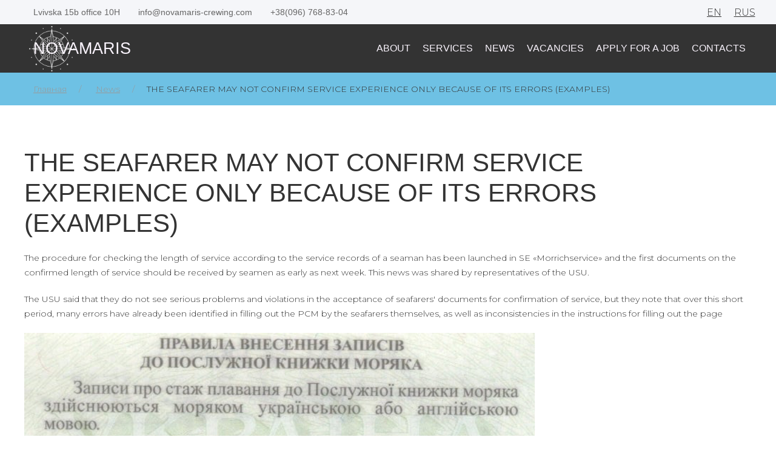

--- FILE ---
content_type: text/html; charset=UTF-8
request_url: https://www.novamaris-crewing.com/news-slng/moryaku-mogut-ne-podtverdit-stazh-po-posluzhnoj-tolko-iz-za-ego-oshibok-primery/
body_size: 15693
content:

<!DOCTYPE html>
<html lang="ru">
<head>
    <meta charset="UTF-8"/>
    <meta http-equiv="X-UA-Compatible" content="IE=edge"/>
    <meta name="viewport"
          content="user-scalable=no, initial-scale=1, maximum-scale=1, minimum-scale=1, width=device-width, height=device-height"/>
    <title>THE SEAFARER MAY NOT CONFIRM SERVICE EXPERIENCE ONLY BECAUSE OF ITS ERRORS (EXAMPLES) - News</title>
    <meta name="description" content="THE SEAFARER MAY NOT CONFIRM SERVICE EXPERIENCE ONLY BECAUSE OF ITS ERRORS (EXAMPLES) - News"/>
    <meta property="og:title" content="THE SEAFARER MAY NOT CONFIRM SERVICE EXPERIENCE ONLY BECAUSE OF ITS ERRORS (EXAMPLES) - News"/>
    <meta property="og:description" content="THE SEAFARER MAY NOT CONFIRM SERVICE EXPERIENCE ONLY BECAUSE OF ITS ERRORS (EXAMPLES) - News"/>
    <meta property="og:url" content="http://www.novamaris-crewing.com/news-slng/moryaku-mogut-ne-podtverdit-stazh-po-posluzhnoj-tolko-iz-za-ego-oshibok-primery/"/>
    <meta property="og:image" content="http://www.novamaris-crewing.com/upload/information_system_262/4/3/6/item_4360/item_4360.jpeg"/>

    <meta name="format-detection" content="telephone=no">
    <meta name="apple-mobile-web-app-capable" content="yes"/>
    <meta name="apple-mobile-web-app-status-bar-style" content="black"/>
    <meta name="apple-mobile-web-app-title" content=""/>
	<meta name="google-site-verification" content="W9_w_wlatvZKGhRrbbQ5uHiv6Eu9IqP3rKGLHzkl7iw" />

    <link href="https://fonts.googleapis.com/css?family=Ubuntu:400,700&subset=latin,cyrillic" rel="stylesheet" type="text/css"/>
    <link href="/assets/personal/css/bootstrap.css" rel="stylesheet" type="text/css"/>


    <link href="https://www.devual.com.ua/upload/favicon/site_19.png?rnd=991000119" rel="icon" type="image/x-icon"/>
    <link href="https://www.devual.com.ua/upload/favicon/site_19.png?rnd=991000119" rel="shortcut icon" type="image/x-icon"/>

    <link href="/assets/personal/images/favicon/apple-touch-icon-144x144.png" rel="apple-touch-icon-precomposed" sizes="144x144"/>
    <link href="/assets/personal/images/favicon/apple-touch-icon-72x72.png" rel="apple-touch-icon-precomposed" sizes="72x72"/>
    <link href="/assets/personal/images/favicon/apple-touch-icon-114x114.png" rel="apple-touch-icon-precomposed" sizes="114x114"/>
    <link href="/assets/personal/images/favicon/apple-touch-icon-57x57.png" rel="apple-touch-icon-precomposed" sizes="57x57"/>

	
	
	

	
<!--	<script type="application/ld+json">{"@context":"http:\/\/schema.org","@type":"WebPage","name":"THE SEAFARER MAY NOT CONFIRM SERVICE EXPERIENCE ONLY BECAUSE OF ITS ERRORS (EXAMPLES) - News","description":"THE SEAFARER MAY NOT CONFIRM SERVICE EXPERIENCE ONLY BECAUSE OF ITS ERRORS (EXAMPLES) - News","aggregateRating":{"@type":"AggregateRating","bestRating":"5","ratingValue":"4.7","reviewCount":"148"}}</script>  -->
	
	
	
	

	
		<link rel="stylesheet" type="text/css" href="https://cdn.jsdelivr.net/npm/uikit@3.3.0/dist/css/uikit.min.css?1632749388" />
<link rel="stylesheet" type="text/css" href="/templates/template420/style.css?1632749388" />
<link rel="stylesheet" type="text/css" href="/templates/template429/style.css?1632749388" />

		<script src="https://ajax.googleapis.com/ajax/libs/jquery/2.2.4/jquery.min.js"></script>
		<script src="https://maxcdn.bootstrapcdn.com/bootstrap/3.3.7/js/bootstrap.min.js" integrity="sha384-Tc5IQib027qvyjSMfHjOMaLkfuWVxZxUPnCJA7l2mCWNIpG9mGCD8wGNIcPD7Txa" crossorigin="anonymous"></script>
		<script src="https://cdnjs.cloudflare.com/ajax/libs/jquery-validate/1.16.0/jquery.validate.min.js"></script>
	
		<link rel="stylesheet" href="https://maxcdn.bootstrapcdn.com/font-awesome/4.7.0/css/font-awesome.min.css">
		<script src="/templates/template420/script.js"></script>
<script src="/templates/template429/script.js"></script>
<script src="/templates/template1/hostcms.js"></script>
<script src="/hostcmsfiles/main.js"></script>
<script src="https://cdn.jsdelivr.net/npm/uikit@3.3.0/dist/js/uikit.min.js"></script>
<script src="https://cdn.jsdelivr.net/npm/uikit@3.3.0/dist/js/uikit-icons.min.js"></script>
<script src="/form/form_smile.js"></script>
	
	
<link href="https://fonts.googleapis.com/css?family=Montserrat:300,300i,400,400i,500,500i,600,600i,700,700i,800,800i,900,900i&amp;subset=cyrillic" rel="stylesheet">
<link rel="stylesheet" href="https://use.fontawesome.com/releases/v5.8.1/css/all.css" integrity="sha384-50oBUHEmvpQ+1lW4y57PTFmhCaXp0ML5d60M1M7uH2+nqUivzIebhndOJK28anvf" crossorigin="anonymous">

	
<style>
	
.tm-header-transparent .uk-logo {
    font-size: 1.7rem !important;
    font-family: -apple-system,BlinkMacSystemFont,"Segoe UI",Roboto,"Helvetica Neue",Arial,"Noto Sans",sans-serif,"Apple Color Emoji","Segoe UI Emoji","Segoe UI Symbol","Noto Color Emoji";
    color: #f9f3fc !important;
    font-weight: 500 !important;
    text-decoration: none;
}
	
.tm-header-transparent .uk-navbar-nav>li>a {
		font-weight: 500 !important;
    font-size: .975rem !important;
	color: #f9f3fc !important;
}	
	
	.top1{background-color: #F5F6F9;}	
	.uk-navbar-item {
		min-height: 40px;}
	
@media (max-width: 767px) {

	.uk-heading-medium {
    font-size: 1.8rem;
    line-height: 1.1;
}

}	
	
	
	.tm-header-mobile .uk-navbar-container{
    background: #333!important;
	color:#fff!important;
}	
	
.tm-header-mobile .uk-logo{	color:#fff!important;
}		
	
.tm-header-mobile .uk-slng a{	color:#fff!important;
}		
	
	
	
	
	
</style>	
	

</head>


	
	
<body class="pageBody backendBody">
	
	<div id="modal_240" uk-modal>
    <div class="uk-modal-dialog">
      <button class="uk-modal-close-default" type="button" uk-close></button>
      <div class="uk-modal-body">
			<div id="modal_24_inner">
				
					
					
		  </div>
			</div>
    </div>
</div>		
	
<div class="uk-offcanvas-content">	
	
<div class="tm-header-mobile uk-hidden@l">
<nav class="uk-navbar-container uk-navbar" uk-navbar="">

<div class="uk-navbar-left">

            
<a class="uk-navbar-toggle" href="#tm-mobile" uk-toggle="">
<div uk-navbar-toggle-icon="" class="uk-navbar-toggle-icon uk-icon"></div>
</a>
            
</div>
        
<div class="uk-navbar-center">
<a class="uk-navbar-item uk-logo" href="/">
<img src="/images/novamaris-crewing/logo-2.png" style="height:75px;margin-right:20px;
    position: absolute;
    left: 8px;"> NOVAMARIS
</a>
</div>
        
<div class="uk-navbar-right">
<div class="uk-navbar-item">		
		<ul class="uk-grid uk-grid-small uk-child-width-1-2 uk-slng" uk-grid="">
			<li class="uk-first-column"><a href="/">EN</a></li> 
			<li><a href="/main-rus/">RUS</a></li>
	</ul>
</div>	
	
	
	</div>            
</nav>

<div class="tm-small-phone uk-text-center" style="background:#fff;">
<div class="uk-navbar-item">	
<ul class="uk-list uk-margin-remove-bottom">			
<li>Lvivska 15b office 10Н	</li>
<li class="uk-margin-remove-top">+38(096) 768-83-04</li>
</ul>			
</div>	
</div>



</div>
	
	
	
	
	
	<div id="tm-mobile" uk-offcanvas mode="push" overlay>
    <div class="uk-offcanvas-bar">

        <button class="uk-offcanvas-close" type="button" uk-close></button>

        
            
<div class="uk-child-width-1-1" uk-grid>
            <div>
<div class="uk-panel" id="module-0">

    
    


<div class="uk-panel" style="padding:0px;margin:0px;">
  <ul class="uk-nav uk-nav-offcanvas uk-nav-parent-icon level-1" id="offcanvas_main_menu" data-uk-nav="">
    <li>
      <a href="/about-slng/" title="About">About</a>
    </li>
    <li>
      <a href="/services/" title="Services">Services</a>
    </li>
    <li class="uk-active">
      <a href="/news-slng/" title="News">News</a>
    </li>
    <li>
      <a href="/vacancies-slng/" title="Vacancies">Vacancies</a>
    </li>
    <li>
      <a href="/apply-for-a-job/" title="APPLY FOR A JOB">APPLY FOR A JOB</a>
    </li>
    <li class="last">
      <a href="/contacts-slng/" title="Contacts">Contacts</a>
    </li>
  </ul>
  <script language="JavaScript">
<!--
					$(document).ready(function() {
					$('#offcanvas_main_menu li.uk-active').parentsUntil('#offcanvas_main_menu', 'li.uk-parent').addClass('uk-active uk-open').find('> div').css('height', 'auto');
					});
				-->
  </script>
</div>
	

</div>
</div>
    </div>
			
			
			
			
			



            
    </div>
</div>
	

	
	
	
	
	
<input type="hidden" id="item_id" value="{@id}" />		

	
	
<div class="tm-header-transparent uk-visible@l uk-position-top" style="z-index:999;">
	

<div class="top1">	
<div class="uk-container">
	
<nav class="uk-navbar-container uk-navbar-transparent" uk-navbar>
	
<div class="uk-navbar-left">		
<div class="uk-navbar-item">	
Lvivska 15b office 10Н
</div>		
	
<div class="uk-navbar-item">	
info@novamaris-crewing.com
</div>	
	
<div class="uk-navbar-item">			
+38(096) 768-83-04
</div>	
</div>		
	
	
<div class="uk-navbar-right">
	
	<ul class="uk-grid uk-grid-small uk-child-width-1-2 uk-slng" uk-grid="">
			<li class="uk-first-column"><a href="/">EN</a></li> 
			<li><a href="/main-rus/">RUS</a></li>
	</ul>
	
</div>		
	
	
</nav>
</div>
</div>
	
	
	
	
<div class="top2">	
<div class="uk-container">	
		
<nav class="uk-navbar-container uk-navbar-transparent" uk-navbar>
    <div class="uk-navbar-left uk-position:relative;">

  <a class="uk-navbar-item uk-logo" href="/"><img src="/images/novamaris-crewing/logo-2.png" style="height:75px;margin-right:20px;
    position: absolute;
    left: 8px;"> NOVAMARIS</a>


    </div>
	
	
<div class="uk-navbar-right">	
	<ul class="uk-navbar-nav">
					

<li>
  <a href="/about-slng/" title="About" onclick="location.href = this.href">About</a>
</li>
<li>
  <a href="/services/" title="Services" onclick="location.href = this.href">Services</a>
</li>
<li class="uk-active">
  <a href="/news-slng/" title="News" onclick="location.href = this.href">News</a>
</li>
<li>
  <a href="/vacancies-slng/" title="Vacancies" onclick="location.href = this.href">Vacancies</a>
</li>
<li>
  <a href="/apply-for-a-job/" title="APPLY FOR A JOB" onclick="location.href = this.href">APPLY FOR A JOB</a>
</li>
<li>
  <a href="/contacts-slng/" title="Contacts" onclick="location.href = this.href">Contacts</a>
</li>
	
</ul>
</div>
	

	
</nav>
</div>	
</div>
	
</div>	

	
	
	
	
	
	
	
	
	
	
	<style>
	.top2{background:#333;}
</style>	


<div class="uk-background-primary uk-padding uk-padding-small uk-margin-top-large" style="margin-top:120px;">
<div class="uk-container">	
<ul class="uk-breadcrumb">


<li>
  <a href="/">Главная</a>
</li>
<li>
  <a href="/news-slng/">News</a>
</li>
<li>THE SEAFARER MAY NOT CONFIRM SERVICE EXPERIENCE ONLY BECAUSE OF ITS ERRORS (EXAMPLES)</li>
  
</ul>
</div>
</div>
	
<div class="uk-container uk-section">	
	


<div class="tm-panel-header">
  <h1 class="uk-panel-title hostcmsEditable">THE SEAFARER MAY NOT CONFIRM SERVICE EXPERIENCE ONLY BECAUSE OF ITS ERRORS (EXAMPLES)</h1>
</div>
<div class="uk-grid">
  <div class="uk-width-large-1-3 uk-width-medium-1-3 uk-width-small-1-1"></div>
  <div class="uk-width-large-2-3 uk-width-medium-2-3 uk-width-small-1-1">
    <div class="item-text"><p>The procedure for checking the length of service according to the service records of a seaman has been launched in SE<span style="margin-right: 0.3em"> </span> <span style="margin-left: -0.3em">«Morrichservice</span>» and the first documents on the confirmed length of service should be received by seamen as early as next week. This news was shared by representatives of the USU.</p>
<p>The USU said that they do not see serious problems and violations in the acceptance of seafarers' documents for confirmation of service, but they note that over this short period, many errors have already been identified in filling out the PCM by the seafarers themselves, as well as inconsistencies in the instructions for filling out the page</p>
<p><img src="/images/novamaris-crewing/0.png" alt="" width="843" height="1268" /></p>
<p>The most common mistakes sailors make when filling out the RMB:</p>
<p>dates are indicated in numbers, and not in the format indicated on the 2nd page of the book<span style="margin-right: 0.3em"> </span> <span style="margin-left: -0.3em">(correct</span> September 21, 2021, not 09/21/2021);<br />worldwide, and not specific ports and navigation areas;<br />Ship's Official number is not specified, but only IMO number;<br />corrections — if there are corrections, then you need to rewrite the entire page, as indicated on page 2<span style="margin-right: 0.3em"> </span> <span style="margin-left: -0.3em">(examples</span> of unaccepted corrections are in the photo);<br />not a printed font, i.e. illegible handwriting<span style="margin-right: 0.3em"> </span> <span style="margin-left: -0.3em">(this</span> requirement is also indicated in Art. 2).</p>
<p><img src="/images/novamaris-crewing/1.png" alt="" width="554" height="435" /></p>
<p>The sailors were asked to fill out the RMB themselves and be careful when filling out the official document in order to avoid problems with its further receipt.</p>
<p>A guide to completing the USU PCM is attached below:</p>
<p><img src="/images/novamaris-crewing/3.png" alt="" /></p>
<p><img src="/images/novamaris-crewing/4.png" alt="" /></p>
<p><img src="/images/novamaris-crewing/5.png" alt="" /></p>
<p><img src="/images/novamaris-crewing/6.png" alt="" /></p></div>
  </div>
</div>
<div class="uk-panel uk-panel-box" style="background: none;">
  <div class="ofd-news-block-gallery">
    <ul class="uk-grid"></ul>
  </div>
</div>
<div class="uk-grid uk-hidden">
  <div class="uk-width-1-1">
    <div class="page-title category-title news_title">
      <h1><i class="fa fa-bars"></i>Атрибуты</h1>
    </div>
    <div class="is_property item-margin-left">: <span>0</span></div>
    <div class="is_property item-margin-left">: <span>0</span></div>
    <div class="is_property item-margin-left">: <span>0</span></div>
    <div class="is_property item-margin-left">: <span>0</span></div>
    <div class="is_property item-margin-left">: <span>0</span></div>
    <div class="is_property item-margin-left">: <span>0</span></div>
    <div class="is_property item-margin-left">: <span>0</span></div>
  </div>
</div>
<div class="uk-grid">
  <div class="uk-width-1-1"></div>
</div>
  
  

</div>	
	
	
	
	
<div class="footer1 uk-section uk-section-small">
<div class="uk-container uk-light">
	
	
	
<div uk-grid="" class="uk-grid-large uk-grid">


    <div class="uk-width-expand@s uk-first-column">
	
© 2021 novamaris-crewing.com

		</div>	



     <div class="uk-width-auto@s">
	
		<div class="h4">How to find us</div>
		
    <ul class="uk-nav uk-nav-default tm-cont">
  
<li><span class="icon fa fa-location-arrow"></span>Lvivska 15b office 10Н</li>
<li><span class="icon fa fa-envelope"></span>info@novamaris-crewing.com</li>
			
			
    </ul>
			
			
		</div>
    <div class="uk-width-1-4@s">
	
		<div class="h4">Contacts</div>
    <ul class="uk-nav uk-nav-default tm-cont">
	
 <li><span class="icon fa fa-phone"></span>+38(096) 768-83-04</li>
	
    </ul>
			
		</div>

	
	
	
	
	
	<div class="uk-width-auto@s uk-text-right">
	

	<div class="uk-margin uk-text-right@s uk-text-center">
    <a href="#" uk-totop="" uk-scroll="" class="uk-totop uk-icon"><svg width="18" height="10" viewBox="0 0 18 10" xmlns="http://www.w3.org/2000/svg" data-svg="totop"><polyline fill="none" stroke="#000" stroke-width="1.2" points="1 9 9 1 17 9 "></polyline></svg></a>
</div>

	
	</div>
	
	
	
</div>
	
	

	
	

	
</div>
</div>	
	

	

	
	

</div>
</body>
</html>

--- FILE ---
content_type: text/html; charset=UTF-8
request_url: https://www.novamaris-crewing.com/form/form.php
body_size: 1232
content:


<div class="uk-text-center tm-head-block1">
  <div class="uk-h1 uk-margin-large-bottom uk-text-center uk-text-bold hostcmsEditable">Свяжитесь с нами</div>
  <hr />
</div>
<form id="form_240" class="uk-form-horizontal uk-margin-large" method="post">
  <b class="result"></b>
  <div class="uk-margin">
    <label class="uk-form-label" for="form-horizontal-text">Имя</label>
    <div class="uk-form-controls">
      <input type="text" name="property_1218" class="uk-input" id="form-horizontal-text" placeholder="Имя" />
    </div>
  </div>
  <div class="uk-margin">
    <label class="uk-form-label" for="form-horizontal-text">Телефон</label>
    <div class="uk-form-controls">
      <input type="text" name="property_1219" class="uk-input" id="form-horizontal-text" placeholder="Телефон" />
    </div>
  </div>
  <input type="hidden" name="captcha_id" value="0" />
  <input type="hidden" name="send_form" value="1" />
  <input type="hidden" name="form_id" value="240" />
  <input type="submit" name="submit" value="ПОДПИШИСЬ" class="uk-button" />
</form>
<script type="text/javascript" language="JavaScript">
				
				$('#form_240').bind("submit", function(){
				var form = $(this);
				SendForm(form);
				return false;
				});
				
			</script>


--- FILE ---
content_type: text/css
request_url: https://www.novamaris-crewing.com/templates/template420/style.css?1632749388
body_size: 139920
content:
body {
    font-style: normal;
    font-weight: 300;
    font-size: 14px;
    line-height: 1.72;
    font-family: Montserrat, sans-serif;
    letter-spacing: 0em;
    text-align: left;
    color: #333;
	    background-color: #fff;
	
	
}


.uk-slidenav {
    padding: 5px 10px;
    color: rgba(102,102,102,.5);
    transition: color .1s ease-in-out;
    background: #6EC1E4;
    color: #000 !important;
}

.uk-button-primary {
    background-color: #6EC1E4;
    color: #fff;
    border: 1px solid transparent;
}

.uk-link, a {
    color: #333;
    text-decoration: underline;
    cursor: pointer;
}
.uk-link:hover, a:hover {
    color: #000;
    text-decoration: underline;
    cursor: pointer;
}


h1{margin-top:0px;}

.uk-background-primary
{
background: #6EC1E4;
}

.tm-phone-st{display:none;}
.uk-sticky-below .tm-social{display:none;}
.uk-sticky-below .tm-phone-st{
		display:block;
		color:#fff;
    font-weight: 500;
    font-size: 18px;
}

.tm-header-transparent li{
font-size: 16px;
}	

.date1{
font-size: 24px;
    text-align: center;
    font-weight: 600;
    color: #6EC1E4;
}
	


.tm-header-top-bg{
	
	background:#333;
	    background: #6EC1E4;
    font-weight: 400;
	
}





.tm-header-top-bg .uk-card-title .uk-navbar-item, .tm-header-top-bg .uk-navbar-nav>li>a, .tm-header-top-bg .uk-navbar-toggle {
    display: flex;
    justify-content: center;
    align-items: center;
    box-sizing: border-box;
    min-height: 50px;
    padding: 0 10px;
    font-size: .875rem;
    font-family: -apple-system,BlinkMacSystemFont,"Segoe UI",Roboto,"Helvetica Neue",Arial,"Noto Sans",sans-serif,"Apple Color Emoji","Segoe UI Emoji","Segoe UI Symbol","Noto Color Emoji";
    text-decoration: none;
}
.tm-header-top-bg .uk-navbar-nav>li>a {
    color: #fff;
    text-transform: uppercase;
    transition: .1s ease-in-out;
    transition-property: color,background-color;
}
.tm-header-top-bg .uk-link, .tm-header-top-bg a {
    color: #ffffff;
    text-decoration: none;
    cursor: pointer;
}

.tm-header-transparent .uk-list>li:nth-child(n+2), .tm-header-transparent .uk-list>li>ul {
    margin-top: 0px !important;
}





.move-order {
	
	padding:40px 0;
	color:#433335
}
.move-order h3 {
	color:#563e41;
	font-size:30px;
	line-height:36px;
	margin-bottom:30px;
	text-align: center
}
.move-order .mo-inner {
	width:860px;
	margin:0 auto
}
.move-order .mo-item {
	float:left;
	width:85px;
	text-align:center
}
.move-order .mo-item i {
	width:43px;
	height:43px;
	margin:0 auto 25px auto;
	display:block;
}
.move-order .mo-item span {
	display:block;
	margin:0 -40px;
}
.move-order .mo-item .mo-1 {
	background-position:0 0
}
.move-order .mo-item .mo-2 {
	background-position:-43px 0
}
.move-order .mo-item .mo-3 {
	background-position:-86px 0
}
.move-order .mo-item .mo-4 {
	background-position:-129px 0
}
.move-order .mo-item .mo-5 {
	background-position:-172px 0
}
.move-order .sep {
	float:left;
	width:108px;
	height:11px;
	background-position:0 -126px;
	margin:12px 0 100px 0;
}
.benefits {
	padding:40px 0;
	color:#666666;
	font-size:13px;
	line-height:20px;
}
.benefits .ben-text {
	text-align:center;
	font-size: 15px;
	line-height: 22px;
	margin-bottom:30px;
}
.benefits h3 {
	color:#563e41;
	font-size:30px;
	line-height:36px;
	padding-bottom:25px;
	margin-bottom:30px;
	text-align: center;
	background: url(/images/devual/ben-h3.png) bottom center no-repeat
}
.benefits .bn-item {
	margin-bottom:35px;
}
.benefits .bn-item img {
	float:left;
	margin-right:26px;
}
.sprite {
	display: inline-block;
	vertical-align: middle;
	background-image:url(/images/devual/sprite.png);
	background-repeat:no-repeat
}


.tm-usl .uk-h4{color:#fff;}

.tm-usl .uk-overlay-default {
    background: rgba(0, 0, 0, 0.4) !important;
}

.tm-usl .uk-button-default {
background-color: #6EC1E4;
    color: #fff;
    border: 0px solid #6EC1E4;
}
.tm-usl .uk-button-default:hover {
    background-color: #333;
    color: #fff;
    border: 0px solid #333;
}
.tm-usl .uk-h5{text-transform:uppercase;text-align:center;}

.move-order .uk-link, .move-order a {
    color: #ffffff;
    text-decoration: none;
    cursor: pointer;
}




.tm-partn h3{text-align:center;}
.tm-news h3{text-align:center;margin-bottom:40px;}



.service-tm p{color:#333;font-weight: 300;}

.service-tm .uk-dotnav>.uk-active>* {
    background-color: fff;
    border-color: transparent;
}
.service-tm .uk-dotnav>*>* {
    display: block;
    box-sizing: border-box;
    width: 10px;
    height: 10px;
    border-radius: 50%;
    background: 0 0;
    text-indent: 100%;
    overflow: hidden;
    white-space: nowrap;
    border: 1px solid #fff;
    transition: .2s ease-in-out;
    transition-property: background-color,border-color;
}
.service-tm .uk-dotnav>.uk-active>* {
    background-color: rgb(255, 255, 255);
    border-color: transparent;
}
.service-tm i{
    color: #6EC1E4;
    font-size: 30px;
}

.service-tm .uk-h2{
color: #ffffff;
font-size: 36px;
font-weight:300;	
	    font-family: Montserrat, sans-serif;
}

.service-tm .uk-card-title

.uk-navbar-item, .uk-navbar-nav>li>a, .uk-navbar-toggle {
    display: flex;
    justify-content: center;
    align-items: center;
    box-sizing: border-box;
    min-height: 80px;
    padding: 0 10px;
    font-size: .875rem;
    font-family: -apple-system,BlinkMacSystemFont,"Segoe UI",Roboto,"Helvetica Neue",Arial,"Noto Sans",sans-serif,"Apple Color Emoji","Segoe UI Emoji","Segoe UI Symbol","Noto Color Emoji";
    text-decoration: none;
}





h3{font-family: Montserrat, sans-serif;}
h3{
font-style: normal;
    font-weight: 600;
    
    line-height: 1.2;
    font-family: Montserrat, sans-serif;
    letter-spacing: 0em;
    text-align: inherit;
    color: #333333;
	text-align:center;

}
h3{font-weight:400;font-family: Montserrat, sans-serif;text-align:left;}

*+.uk-h1, *+.uk-h2, *+.uk-h3, *+.uk-h4, *+.uk-h5, *+.uk-h6, *+h1, *+h2, *+h3, *+h4, *+h5, *+h6 {
    margin-top: 20px;
}

.uk-section-small {
    padding-top: 30px;
    padding-bottom: 30px;
}

.uk-card-title{
font-size: 12.25px;
    font-size: 18px;
    font-weight: 500;
    line-height: 18px;
    letter-spacing: .03em;
    margin-bottom: 9px;
	text-align:left;
	  font-family: Montserrat, sans-serif;
}

.uk-card-news{
background:#fff;
}
/*
.tm-r-sl{
right: 20% !important;
    left: 80% !important;
    margin: 0px 64px !important;
    background: #fff !important;
    color: #333 !important;
    padding: 25px !important;
}



.tm-l-sl{
left: 80% !important;
    background: #fff !important;
    color: #333 !important;
    padding: 25px !important;
    margin: 0px !important;
}
*/
.sl-1-z h2{
font-size: 30px !important;
}
.sl-2-z p{
background: #ffffff !important;
    padding: 4px 25px !important;
    font-size: 25px !important;
    color: #333 !important;
    font-family: Montserrat, sans-serif !important;
}


.sl-2-z p span{color:#6EC1E4;}
.uk-slideshow-items h2{color:#333;}
.sl-3-z .uk-button-primary{
background-color: #6EC1E4 !important;
    color: #fff !important;
    padding: 0px 10px !important;
    font-weight: 600 !important;
    font-size: 12px !important;
    font-family: Montserrat, sans-serif !important;
}


.tm-header-top .uk-list>li:nth-child(n+2), .tm-header-top .uk-list>li>ul {
    margin-top: 5px !important;
}



p{font-family: Montserrat, sans-serif;}

.uk-h5{font-weight:500;font-family: Montserrat, sans-serif;text-align:left;}

.footer1{
color: #fff;
background: #333;
}
.footer1 .icon {
    vertical-align: middle;
    text-align: left;
    min-width: 21px;
    font-size: 24px;
    line-height: 24px;
    color: #6EC1E4;
	margin-right:10px;
}
.footer1 .tm-cont li{
font-size: 14px;
line-height: 1.72;
padding-top:10px;
color:#fff !important;
}
.footer1 li{
color:#fff !important;
}
.footer1 .h4, .footer1 div{
color:#fff !important;
}



































#header.fixed  {
	left: 0;
	max-width: 100%;
	position: fixed;
	right: 0;
	top: 0;
	z-index: 9999;
	padding: 10px 15px;
	border: none;
	margin: 0;
	box-shadow: 0 0 15px rgba(141, 140, 140, 0.47);
	-moz-box-shadow: 0 0 15px rgba(141, 140, 140, 0.47);
	-webkit-box-shadow: 0 0 15px rgba(141, 140, 140, 0.47);
	transition: all 500ms ease-out 0s;
	-webkit-transition: all 500ms ease 0s;
	-moz-transition: all 500ms ease 0s;
	-ms-transition: all 500ms ease 0s;
	-o-transition: all 500ms ease 0s;
	background: #fff;
	animation: 0.9s ease 0s normal both 1 running fixedAnim;
-moz-animation: 0.9s ease 0s normal both 1 running fixedAnim;
-o-animation: 0.9s ease 0s normal both 1 running fixedAnim;
-webkit-animation: 0.9s ease 0s normal both 1 running fixedAnim;
}
#header.fixed #cart .dropdown-menu {
	width: 350px;
	padding: 10px;
	top: 61px;
}
#header.fixed .header-top .searchtoggle{top:78px;}
.header-logo #logo .img-responsive {
	max-width: 100%;
}
.main-slider .swiper-viewport .swiper-pager .swiper-button-prev {
	background: rgba(0, 0, 0, 0) url("../image/megnor/prod-arrow.png") no-repeat scroll 3px -71px;
	font-size: 0.001px;
	height: 50px;
	width: 55px;
	margin: 0;
}
.main-slider .swiper-viewport .swiper-pager .swiper-button-prev:hover {
	background-position: 3px 3px;
}
.swiper-viewport:hover .swiper-pager .swiper-button-prev {
    left: 10px;
}
.main-slider .swiper-pagination {
	display: none;
	bottom: 0;
}
.main-slider .swiper-viewport .swiper-pager .swiper-button-next {
	background: rgba(0, 0, 0, 0) url("../image/megnor/prod-arrow.png") no-repeat scroll -70px -71px;
font-size: 0.001px;
height: 50px;
width: 55px;
margin: 0;
}
.main-slider .swiper-viewport .swiper-pager .swiper-button-next:hover {
	background-position: -70px 3px;
}
.swiper-viewport:hover .swiper-pager .swiper-button-next {
    right: 10px;
}
.main-slider .swiper-button-prev::before, .main-slider .swiper-button-next::before {
	display: none;
}
#header .header-top .header-logo {
	position: relative;
	z-index: 9;
	float: left;
	border-right: 1px solid #e0e1e3;
	padding-right: 42px;
	margin-right: 15px;
	width: auto;
	padding-left: 0;
}
#header .header-top {
	background: #fff;
	padding: 21px 0 17px;
	display: inline-block;
	width: 100%;
	border-bottom: 1px solid #e0e1e3;
	margin-bottom: 27px;
	position: relative;
}
#top {
	background-color: #EEEEEE;
	border-bottom: 1px solid #e2e2e2;
/*	margin: 0 0 20px 0;*/
	min-height: 40px;
}
/*#top .container {
	padding: 0 20px;
}*/
.tabfeatured_default_width{ width:316px;}
.tabbestseller_default_width{ width:316px;}
.tablatest_default_width{ width:316px;}
.tabspecial_default_width{ width:316px;}


#top #form-currency .currency-select,
#top #form-language .language-select {
	text-align: left;
	width:100%;
}
.container .myaccount .dropdown-menu {
	top: 30px;
}
.myaccount .dropdown-menu a {
	font-size: 14px;
}
#top #form-currency .currency-select:hover,
#top #form-language .language-select:hover {
	text-shadow: none;
	color: #000;
}

#currency .dropdown-menu { padding: 8px;}

#language .dropdown-menu > li > a {padding: 3px 8px;}
#currency .dropdown-menu .btn { padding: 2px !important;}
#language .dropdown-menu > li > a:hover {color:#FFFFFF;}
#top .btn-link, #top-links li, #top-links a,#language .dropdown-menu > li > a {
	color: #888;	
	text-decoration: none;
}
#top-links li{padding:0;}
#top-links a .fa{padding:5px 5px; color: #000;}
#top .btn-link:hover, #top-links a:hover {
	color: #444;
}
#top-links .dropdown-menu a {
	text-shadow: none;
}
#top-links .dropdown-menu a:hover,#top-links .dropdown-menu a:focus {
	color: #000;
	background-color: transparent;
}
#top .btn-link strong {
	font-size: 14px;
	font-weight: normal;
	display: none;
}
.right-nav #top-links {
	padding-top: 6px;
	display: inline-block;
	position: relative;
	padding: 8px 0;
}
.right-nav #top-links .list-inline {
	margin-bottom: 0;
}s
#top-links a + a {
	margin-left: 15px;
}
#top .fa-caret-down {
	vertical-align: text-bottom;
	height: 20px;
	width: 20px;
	font-size: 18px;
	color: #000;
	display: inline-block;
	vertical-align: middle;
	letter-spacing: normal;
}
#form-language::after {
	border-right: 1px solid #757575;
	content: "";
	margin-left: 10px;
}
#top #currency .btn-link, #top #language .btn-link {
padding: 8px 12px;
}
/* logo */
.search.active .search-icon {
	background: rgba(0, 0, 0, 0) url("../image/megnor/search1.png") no-repeat scroll 0 -9px;
	height: 22px;
	width: 32px;
	margin: 20px 12px 0 0;
	cursor: pointer;
}
.search-icon {
	background: rgba(0, 0, 0, 0) url("../image/megnor/search.png") no-repeat scroll 0 0;
	cursor: pointer;
	height: 22px;
	width: 32px;
	z-index: 9;
	float: right;
	border-right: 1px solid #d0d0d0;
	margin: 20px 12px 0 0;
}
/*.col-sm-5.search-icon {
	width: auto;
	float: right;
}*/
.col-sm-3.header-cart {
	float: right;
	width: auto;
	display: inline-block;
	margin-top: 15px;
	padding: 0;
}
.col-sm-5.search {
	width: auto;
	float: right;
	position: relative;
}
.header-top .col-sm-5.search {
	padding: 0;
}
#search .input-lg {
	background: #fff none repeat scroll 0 0;
	box-shadow: none;
	color: #888888;
	height: 45px;
	line-height: 20px;
	padding: 0 30px 0 10px;
	width: 100%;
	border: medium none;
	border-radius: 0;
	border: 1px solid #e0e1e3;
}
.header-top /*.search */.searchtoggle {
	padding: 0;
width: 300px;
float: right;
display: none;
position: absolute;
right: 0;
top: 80px;

} 
#content .category_list li a:hover {
	color: #334158;
	border: 1px solid #334158;
}
#content .parallex_button > a:hover {
	background: #90ba4b none repeat scroll 0 0;
border-color: #90ba4b;
color: #fff;
}
#content .parallex_button > a {
	color: #334158;
}
#header {
	min-height: 88px;
}
.header-logo{float:left;}
.header-search{float:left;}
.header-cart{float:right;}
#logo {
	/*margin: 0 0 10px 0;*/
	display:inline-block;
}
#header .left-nav {
	float: left;
}
.text_cart {
	line-height: 30px;
}
.pull-left #form-language {
	display: inline-block;
}
#form-language .btn.btn-link, #form-currency .btn.btn-link {
	padding: 8px;
	text-transform: uppercase;
	white-space: nowrap;

}
.myaccount .caret {
	display: none;
}
#header .header-nav {
	background: #ebebeb;
	height: 40px;
}
.left-nav img {
	display: none;
}
.left-nav .hidden-xs.hidden-sm.hidden-md, .right-nav .hidden-xs.hidden-sm.hidden-md {
	color: #000;
	font-size: 14px;
	text-transform: uppercase;
}
.right-nav {
	float: right;
}
/* search */
#search {
	margin-bottom: 10px;
}
#search .input-lg {
	/*height: 40px;
	line-height: 20px;
	padding: 0 10px;*/
	height: 40px;
line-height: 20px;
padding: 0 10px;
float: left;
}
#search .input-group-btn {
	position: absolute;
	font-size: 0;
	white-space: nowrap;
	float: right;
	right: 40px;
	top: 0;
}
/*#search .btn-lg {
	font-size: 15px;
	line-height: 18px;
	padding: 10px 35px;
	margin:0;
}*/
#search .fa.fa-search {
	display: none;
}
#search .btn-lg {
	font-size: 15px;
	line-height: 18px;
	padding: 20px 23px;
	margin: 0;
	left: auto;
	right: 0;
	background: none;
	border: none;
	background: rgba(0, 0, 0, 0) url("../image/megnor/search.png") no-repeat scroll 13px 10px;
}
/* cart */
.cart-products-count {
	color: #ffffff;
	font-size: 13px;
	font-weight: bold;
	position: absolute;
	right: 7px;
	top: 6px;
}
#cart .btn.btn-inverse.btn-lg {
	background: none;
	color: #fff;
	padding: 0;
	font-size: 13px;
}
.container .dropdown-menu {
	border-radius: 0;
	box-shadow: none;
	padding:10px 5px;
	border:1px solid #e0e1e3;
	top:37x;
}
#form-language .dropdown-menu .btn.btn-link, #form-currency .dropdown-menu .btn.btn-link {
	padding: 3px 10px;
	color: #999;
	letter-spacing: 1.2px;
}
#cart {
	/*margin-bottom: 10px;*/
	float:right;
	cursor: pointer;
}
#cart .cart-image{
background: rgba(0, 0, 0, 0) url("../image/megnor/cart.png") no-repeat scroll right 0;
color: #2c3749;
text-transform: uppercase;
font-size: 14px;
padding: 0 35px 0 0;
}
#cart > .btn {
	background: rgba(0, 0, 0, 0) url("../img/megnor/cart.png") no-repeat scroll right 0;
color: #2c3749;
text-transform: uppercase;
font-size: 14px;
padding: 10px 0;
	font-size: 12px;
	line-height: 18px;
	color: #FFF;
	border:1px solid #323232;
}
#cart.open > .btn {
	background-image: none;
	background-color: #FFFFFF;
	border: 1px solid #E6E6E6;
	color: #666;
	box-shadow: none;
	text-shadow: none;
}
#cart.open > .btn:hover {
	color: #444;
}
#cart .dropdown-menu {
	background: #fff;
	z-index: 1001;
}
#cart .dropdown-menu {
	width: 350px;
	padding:10px;
	top: 63px;
	
}
#cart .button-container {  
    width: auto;
	float:right;
}
#cart .dropdown-menu table {
	margin-bottom: 10px;
	border:none;
}
#cart .dropdown-menu table td{border:none;background:none;}
#cart .dropdown-menu li > div {		
}
#cart .dropdown-menu li p {
	margin-bottom: 20px;
	margin-top: 3px;
}
#cart .cart-menu .button-container a {
	padding: 13px 13px;
	border: 1px solid;
	text-transform: uppercase;
	font-weight: normal;
	letter-spacing: 3px;
	font-size: 10px;
}
#cart .cart-menu .button-container a:hover  {
	background: #334158;
	color: #fff;
}
#content .panel.panel-default {
	box-shadow: none;
	border-radius: 0;

}
#content .panel .panel-title {
	background: #fff;
}
#cart .fa.fa-share, #cart .fa.fa-shopping-cart {
	display: none;
}



#tmcmsblock {
	margin: 27px auto 0;
}
.topbanner {
	display: inline-block;
	margin: 0;
	padding:0;
}
.tmtopbanner-container, .tmtopbanner-container > a {
	float: left;
	position: relative;
	overflow: hidden;
}
#topbanner_2.tmtopbanner-container {
	margin: 0 26px;
}
.tmtopbanner-container, .tmtopbanner-container > a {
	float: left;
	position: relative;
	overflow: hidden;
}
.tmtopbanner-container:hover img {
	transform: scale(1.2);
	-webkit-transform: scale(1.2);
	-ms-transform: scale(1.2);
	-o-transform: scale(1.2);
	-moz-transform: scale(1.2);
	transition: all 3s ease-out 0s;
	-webkit-transition: all 3s ease 0s;
	-moz-transition: all 3s ease 0s;
	-ms-transition: all 3s ease 0s;
	-o-transition: all 3s ease 0s;
}
.tmtopbanner-container:hover .mask > button {
	opacity: 1;
	-khtml-opacity: 1;
	-webkit-opacity: 1;
	-moz-opacity: 1;
	transform: translate3d(0px, 0px, 0px);
	-webkit-transform: translate3d(0px, 0px, 0px);
	-ms-transform: translate3d(0px, 0px, 0px);
	-o-transform: translate3d(0px, 0px, 0px);
	-moz-transform: translate3d(0px, 0px, 0px);
}
.tmtopbanner-container img {
	transition: all 3s ease-out 0s;
	-webkit-transition: all 3s ease 0s;
	-moz-transition: all 3s ease 0s;
	-ms-transition: all 3s ease 0s;
	-o-transition: all 3s ease 0s;
}
span.mask {
	float: left;
	width: 100%;
	position: absolute;
	top: 45%;
	left: 0;
	text-align: center;
}
.mask > button {
	border: 1px solid #334158;
	color: #334158;
	background: none;
	font-size: 10px;
	margin: 0 auto;
	opacity: 0;
	-khtml-opacity: 0;
	-webkit-opacity: 0;
	-moz-opacity: 0;
	outline: medium none;
	padding: 15px 18px 14px;
	letter-spacing: 3px;
	text-transform: uppercase;
	transform: translate3d(0px, -60px, 0px);
	-webkit-transform: translate3d(0px, -60px, 0px);
	-ms-transform: translate3d(0px, -60px, 0px);
	-o-transform: translate3d(0px, -60px, 0px);
	-moz-transform: translate3d(0px, -60px, 0px);
	transition: all 500ms ease 0s;
	-webkit-transition: all 500ms ease 0s;
	-moz-transition: all 500ms ease 0s;
	-ms-transition: all 500ms ease 0s;
	-o-transition: all 500ms ease 0s;
}
.tmtopbanner-container .caption {
	width: 100%;
	clear: both;
	color: #fff;
	text-transform: uppercase;
	text-align: center;
	border: 1px solid #b2bed0;
	background: #fff;
	padding: 2px;
}
.tmtopbanner-container .caption span {
	background: #565f6d;
	padding: 15px 0 14px;
	display: inline-block;
	width: 100%;
	color:#fff;
}
.tmtopbanner-container .caption {
	color: #fff;
	text-transform: uppercase;
	text-align: center;
}




#tmcmssliderbottomblock {
	background: #f4f4f5 none repeat scroll 0 0;
	margin-top: 65px;
	padding: 52px 0 16px;
}
.h1.products-section-title {
	clear: both;
	background: rgba(0, 0, 0, 0) url("../image/megnor/title.png") no-repeat scroll center 64px;
	color: #000;
	font-weight: 700;
	font-size: 30px;
	font-family: "Times New Roman", Times, serif;
	margin: 0;
	overflow: hidden;
	padding: 15px 0 42px;
	text-align: center;
	text-transform: uppercase;
}
.feature-cms .left-block {
	float: left;
	position: relative;
	width: 50%;
	text-align: right;
	margin-top: 55px;
}
#wrapper .banner {
	margin-bottom: 30px;
	display: block;
}
.banner01.banner {
	margin: 0 !important;
	overflow: hidden;
	position: relative;
	display: inline-block !important;
}
.banner01.banner {
	border: 23px solid #2c3749;
}
.banner01.banner::before {
	background: rgba(0, 0, 0, 0.3) none repeat scroll 0 0;
	bottom: 0;
	content: " ";
	display: block;
	left: 0;
	opacity: 0;
	-khtml-opacity: 0;
	-webkit-opacity: 0;
	-moz-opacity: 0;
	position: absolute;
	right: 0;
	top: 0;
	z-index: 9;
}
.banner img {
	transition: all 0.3s ease 0s;
	-webkit-transition: all 0.3s ease 0s;
	-moz-transition: all 0.3s ease 0s;
	-ms-transition: all 0.3s ease 0s;
	-o-transition: all 0.3s ease 0s;
	max-width: 100%;
}
.feature-cms .right-block {
	width: 50%;
	position: relative;
	padding-left: 110px;
	margin-top: 50px;
	float: left;
}
.container::after {
	content: "";
	display: table;
	clear: both;
}
.features {
	font-family: "Times New Roman", Times, serif;
}
.feature-1.feature {
	margin-bottom: 50px;
}
.features .content-title {
	font-size: 18px;
	font-weight: bold;
	text-transform: uppercase;
}
.feature {
	margin-bottom: 50px;
}
.feature-1 .content-title > a {
	font-size: 26px;
	font-weight: bold;
	line-height: 30px;
	text-transform: uppercase;
	color: #2c3749;
	letter-spacing: 1px;
}
.features .icon {
	background: rgba(0, 0, 0, 0) url("../image/megnor/features.png") no-repeat scroll center 6px;
	clear: both;
	display: block;
	float: left;
	height: 70px;
	margin-right: 15px;
	width: 70px;
}
.feature3-icon.icon {
	background-position: center center;
}
.feature4-icon.icon {
	background-position: center -133px;
}
#content .content-title > a {
	color: #2c3749;
}
.content-desc {
	font-family: "roboto";
	margin-top: 15px;
}
.banner:hover img {
	transform: scale(1.2);
	-webkit-transform: scale(1.2);
	-ms-transform: scale(1.2);
	-o-transform: scale(1.2);
	-moz-transform: scale(1.2);
}
.banner01.banner:hover::before {
	opacity: 1;
	-khtml-opacity: 1;
	-webkit-opacity: 1;
	-moz-opacity: 1;
	transition: all 0.3s ease 0s;
	-webkit-transition: all 0.3s ease 0s;
	-moz-transition: all 0.3s ease 0s;
	-ms-transition: all 0.3s ease 0s;
	-o-transition: all 0.3s ease 0s;
}






.productpage .product-right .special-price, .productpage-quickview .product-right .special-price {
	color: #000;
	font-size: 22px;
	font-weight: 600;
	display: inline-block;
	margin: 0 20px 0 0;
}
.productpage .product-right .old-price, .productpage-quickview .product-right .special-price {
	font-weight: normal;
	margin-right: 5px;
	font-size: 18px;
}

/* menu */

.nav-responsive { display:none;}
.responsive-menu,
.main-menu {

	height: 42px;
	/*margin-bottom: 12px;*/
	-webkit-border-radius: 5px;
	-moz-border-radius: 5px;
	-khtml-border-radius: 5px;
	border-radius: 5px;
	padding: 0px 5px; 
	/*overflow:hidden; HIDE CATEGORIES THOSE ARE OUT OF MANU.  */	  
}
 .nav-container {
	float: left;
	width: 60%;
}
.main-menu ul {
	list-style: none;
	margin: 0;
	padding: 0; 
}
.main-menu {
	display: inline-block;
	position: relative;
	width: 100%;
	margin-top: 7px;
	
}
.layout-1 #content {
	padding: 0;
}
.main-slider .swiper-viewport {
	box-shadow: none;
	border: none;
	margin-bottom: 0
}
.main-menu > ul > li {
	float: left;
position: relative;
display: inline-block;
margin: 0 22px;
}
.main-menu > ul > li:hover {
} 
 #menu ul li.home_first a {  } 
 .nav-responsive span,
.main-menu > ul > li > a {
	padding: 15px 0 40px 0;
width: auto;
font-size: 14px;
font-weight: 400;
text-transform: uppercase;
position: relative;
color: #2c3749;

}
.main-menu a:hover { text-decoration:none}

.main-menu > ul > li:hover > a {
	background: none;	
}
.main-menu > ul > li > ul , .responsive-menu .main-navigation{
	display: none;
	background: #15BCF0;
	position: absolute;	
	z-index: 5;
	padding: 5px;	
} 
.main-menu > ul > li > a::before  {
	border-bottom-style: solid;
border-bottom-width: 1px;
border-bottom-color: #86b535;
bottom: 30px;
content: "";
left: 0;
opacity: 0;
-moz-opacity: 0;
-webkit-opacity: 0;
-khtml-opacity: 0;
position: absolute;
transition: all 500ms ease 0s;
-webkit-transition: all 500ms ease 0s;
-moz-transition: all 500ms ease 0s;
-ms-transition: all 500ms ease 0s;
-o-transition: all 500ms ease 0s;
width: 0;
}
.main-menu a:hover::before {
	opacity: 1;
	-moz-opacity: 1;
	-webkit-opacity: 1;
	-khtml-opacity: 1;
	transform: translateX(0px);
	-moz-transform: translateX(0px);
	-webkit-transform: translateX(0px);
	-ms-transform: translateX(0px);
	-o-transform: translateX(0px);
	width: 100%;
	z-index: 1000;
}
.main-menu .top_level a:hover {
	width: 100%;
}
.main-menu > ul > li:hover > ul {
	display: block;
} 
.main-menu > ul > li ul > li > ul {
	display: none;
	background: #15BCF0;
	position: absolute;	
	z-index: 5;
	padding: 5px;	
	margin-left:-13px;
}
.main-menu > ul > li ul > li:hover > ul {
	display: block;
	 top: 0px;
    left: 173px;
}

.main-menu > ul > li > ul > ul {
	/*display: table-cell;*/
}
.main-menu > ul > li ul + ul {
	/*padding-left: 20px;*/
}
.main-menu > ul > li ul > li > a , .responsive-menu .main-navigation li a{	
	padding: 8px;
	color: #666;
	display: block;
	white-space: nowrap; 
}
/*.main-menu > ul > li ul > li > a{min-width: 160px;}*/
.main-menu > ul > li ul > li > a:hover  , .responsive-menu .main-navigation li a:hover  {
	color:#666;
	background-color:#fff;
}
.main-menu > ul > li ul > li > a.activSub {	
	background-image:url(../image/megnor/cat_arrow_hover.png) ;
	background-repeat:no-repeat;
	background-position: right center;
}
.main-menu > ul > li > ul > ul > li > a {
	color: #666;
} 

.main-menu > ul > li ul > li > a.activSub {	
	background-image:url(../image/megnor/cat_arrow_hover.png) ;
	background-repeat:no-repeat;
	background-position: right center;
}
.main-menu > ul > li > ul > ul > li > a {
	color: #666;
} 

#menu ul li ul {
    display: table-cell;
	float:none;
}

#menu ul.nav li .megamenu.column1 ul.list-unstyled > li.dropdown:hover > .dropdown-menu {
    display: block;
}
#menu ul.nav li .megamenu.column1 ul.list-unstyled > li.dropdown .dropdown-menu {
    display: none;
    left: 158px;
    padding: 10px;
    position: absolute;
    top: 0;
	border:1px solid #d9d9d9;
}

#menu ul.nav li .megamenu ul.list-unstyled li > a, .hiden_menu .top_level a {  
    width: 100%;
}

#menu ul.nav li .megamenu ul.list-unstyled.childs_2 a { min-width:145px; }

#menu ul.nav li .megamenu ul.list-unstyled li .dropdown-menu {
    border: medium none;
    margin: 0;
    padding: 6px 0 0;  
	position:relative;
	background:#ffffff;
	float:none;
}

#menu ul.nav li .megamenu ul.list-unstyled li > a, .hiden_menu .top_level a{ background:none; padding:0; font-family:"Roboto",sans-serif; font-size:12px; font-weight:normal; }
#menu ul.nav li .megamenu.column1 ul.list-unstyled li > a {
   background: rgba(0, 0, 0, 0) none repeat scroll 0 0;
	color: #999;
	display: inline-block;
	font-size: 14px;
	font-weight: 400;
	line-height: 24px;
	position: relative;
	font-family: "Roboto",sans-serif;
	padding: 0 0 10px 0;
	text-transform: capitalize;
	letter-spacing: normal;
	}
	#menu ul.nav li .megamenu.column1 ul.list-unstyled li > a:hover{color:#334158;}
.hiden_menu .dropdown-inner li.top_level a { font-size: 14px;
font-weight: normal;
line-height: 1.5;
color: #999;
float: left;
padding-bottom: 10px;
	}
/*#menu ul.nav li .megamenu ul.list-unstyled li .dropdown-menu ul.list-unstyled li > a:before {
    content: "\f006";
    display: inline-block;
    font-family: "FontAwesome";
    padding-right: 8px;
	font-size: 9px;
}*/

/*#menu ul.nav li .megamenu ul.list-unstyled li .dropdown-menu ul.list-unstyled li > a:hover:before { content: "\f005"; }*/

/*#menu ul.nav li .megamenu ul.childs_1 { padding:30px 2px 30px 20px;  }*/
#menu ul.nav li .megamenu.column1 ul.list-unstyled li > a.dropdown-submenu {
	border-bottom: none;
	font-size: 14px;
	padding-bottom: 0;
	margin-bottom: 0;
	color: #999;
	text-transform: capitalize;
}
#menu ul.nav li .megamenu ul.childs_1:last-child {
    border: medium none;
}
#menu ul.nav li .megamenu ul.childs_1:first-child {
    padding:0;
}
.top_level .megamenu .menu_category .dropdown-menu {
	top: 0;
}
#menu ul.nav li .megamenu ul.list-unstyled li > a.dropdown-submenu {
	color: #2c3749;
	font-size: 14px;
	border-bottom: 1px solid #86b535;
	padding-bottom: 5px;
	margin-bottom: 10px;
	white-space: normal;
	text-transform: uppercase;
}
.top_level .megamenu.column1 .dropdown.menu_category {
	
	width: 173px;
	padding-right: 0; 
	padding-bottom: 10px; 
}
.top_level .megamenu .dropdown.menu_category {
	
	width: 173px;
	padding-right: 25px;
	/*padding-bottom: 20px;*/
}
#menu ul.nav li .megamenu.column1 ul.childs_1 { border:none; /*padding:22px 0;*/ }


#menu ul.nav li .megamenu ul.list-unstyled li .dropdown-menu ul.list-unstyled li > a:hover { color:#334158; }
.hiden_menu .dropdown-inner li.top_level a:hover {
	color: #334158;
}
#menu ul.nav li .megamenu ul.list-unstyled li .dropdown-menu ul.list-unstyled li > a {
	background: rgba(0, 0, 0, 0) none repeat scroll 0 0;
	color: #999;
	display: inline-block;
	font-size: 14px;
	font-weight: 400;
	line-height: 24px;
	position: relative;
	font-family: "Roboto",sans-serif;
	padding: 0 0 10px 0;
	text-transform: capitalize;
	letter-spacing: normal;
}
#tmtestimonialcmsblock .testimonials .testimonial_inner #testimonial-carousel .peoplesay-block{
	margin: 55px 0 0;
	display: inline-block;
}
.dropdown-menu.megamenu.column1 {
	left: 0;
	width: 100%;
	min-width: 230px;
	box-shadow: none;
}
#menu > ul > li.hiden_menu div {
	transform: translateY(50px);
	-webkit-transform: translateY(50px);
	-ms-transform: translateY(50px);
	-o-transform: translateY(50px);
	-moz-transform: translateY(50px);
	visibility: hidden;
	transition: all 500ms ease 0s;
	-webkit-transition: all 500ms ease 0s;
	-moz-transition: all 500ms ease 0s;
	-ms-transition: all 500ms ease 0s;
	-o-transition: all 500ms ease 0s;
	opacity: 0;
	-khtml-opacity: 0;
	-webkit-opacity: 0;
	-moz-opacity: 0;
	display: block;
}
#menu > ul > li.hiden_menu:hover div {
	display: block;
	transform: translateY(0px);
	-webkit-transform: translateY(0px);
	-ms-transform: translateY(0px);
	-o-transform: translateY(0px);
	-moz-transform: translateY(0px);
	visibility: visible;
	transition: all 500ms ease 0s;
	-webkit-transition: all 500ms ease 0s;
	-moz-transition: all 500ms ease 0s;
	-ms-transition: all 500ms ease 0s;
	-o-transition: all 500ms ease 0s;
	opacity: 1;
	-khtml-opacity: 1;
	-webkit-opacity: 1;
	-moz-opacity: 1;
}
#menu > ul > li.hiden_menu div {
    min-width: 195px;
	background: #ffffff none repeat scroll 0 0;
    border: medium none;
   /* display: none;*/
    padding: 22px;
    position: absolute;
    text-align: left;
	border:1px solid #d9d9d9;
	z-index: 999;
	top: 73px;
}
/*#menu > ul > li.hiden_menu:hover > div {
   display:block;
   }
*/
.nav-container.fixed .main-menu > ul > li.blog-link a,  .main-menu > ul > li.blog-link a { background:none !important; }

#menu > ul > li.hiden_menu .dropdown-menu { display:none !important; } 
/*#menu .dropdown .dropdown-menu  { min-width:190px; 
	border: 1px solid #d9d9d9;
	padding:0 22px;
}*/
.navbar-nav  .dropdown-menu.megamenu {
	margin-left: 0px;
	width: 571px;
	left: auto;
	right: auto;
	z-index: 10000;
	border-radius: 0;
	-webkit-border-radius: 0;
	-khtml-border-radius: 0;
	-moz-border-radius: 0;
	display: none;
	top: 73px !important;
	background: #fff;
	padding: 20px 25px 10px;
	
}
.navbar-nav .dropdown-menu.megamenu.column1 {
	width: auto;
}
.navbar-nav .dropdown-menu.megamenu.column1 {
	width: auto;
}
#menu.responsive-menu .nav.navbar-nav {
	top: 95%;
}
#menu ul.nav li .megamenu ul.list-unstyled li > a, .hiden_menu .top_level a {
	width: 100%;
}
#menu ul.nav li .megamenu .list-unstyled.childs_1 {
	min-width: 170px;
	display: block;
	float: left;
}
.navbar-nav .top_level.dropdown .dropdown-menu.megamenu {
	display: block ;
	transform: translateY(50px);
	-webkit-transform: translateY(50px);
	-ms-transform: translateY(50px);
	-o-transform: translateY(50px);
	-moz-transform: translateY(50px);
	visibility: hidden;
	transition: all 500ms ease 0s;
	-webkit-transition: all 500ms ease 0s;
	-moz-transition: all 500ms ease 0s;
	-ms-transition: all 500ms ease 0s;
	-o-transition: all 500ms ease 0s;
	opacity: 0;
	-khtml-opacity: 0;
	-webkit-opacity: 0;
	-moz-opacity: 0;
}
#menu .top_level.dropdown:hover .dropdown-menu {
	display: block;
	transform: translateY(0px);
	-webkit-transform: translateY(0px);
	-ms-transform: translateY(0px);
	-o-transform: translateY(0px);
	-moz-transform: translateY(0px);
	visibility: visible;
	transition: all 500ms ease 0s;
	-webkit-transition: all 500ms ease 0s;
	-moz-transition: all 500ms ease 0s;
	-ms-transition: all 500ms ease 0s;
	-o-transition: all 500ms ease 0s;
	opacity: 1;
	-khtml-opacity: 1;
	-webkit-opacity: 1;
	-moz-opacity: 1;
}

@media (min-width: 768px) {
	/*#menu .dropdown:hover .dropdown-menu {
		display: block;
	}*/
}
@media (max-width: 767px) {

	#menu {
		border-radius: 4px;
		-webkit-border-radius: 4px;
		-moz-border-radius: 4px;
		-khtml-border-radius: 4px;
	}
	#menu div.dropdown-inner > ul.list-unstyled {
		display: block;
	}
	#menu div.dropdown-menu {
		margin-left: 0 !important;
		padding-bottom: 10px;
		background-color: rgba(0, 0, 0, 0.1);
	}
	#menu .dropdown-inner {
		display: block;
	}
	#menu .dropdown-inner a {
		width: 100%;
		color: #fff;
	}
	#menu .dropdown-menu a:hover,
	#menu .dropdown-menu ul li a:hover {
		background: rgba(0, 0, 0, 0.1);
	}
	#menu .see-all {
		margin-top: 0;
		border: none;
		border-radius: 0;
		color: #fff;
	}
}

/* 1-col layout */

#column-left{
	width:25%;	
}
#column-right{
	width:25%;	
}
.layout-1 #content{
}

/* 2-col layout */

.layout-2.left-col #column-left{
	width:24.4%;
	margin-top:30px;
	background: #fff;
	padding: 0;
}
.layout-2.right-col #column-right{
	width:25%;
}
.layout-2 #content{
	padding: 0 0 0 21px;
width: 75.6%;
	margin-top:30px;
	background: #fff;
}
.layout-2.left-col #content {
	   	
}
.layout-2.right-col #content {  
}

/* 3-col layout */
.layout-3 #column-left{	
	width:25%;
}
.layout-3 #column-right{			
	width:25%;
}
.layout-3 #content{		
	width:50%;
}
/* content */
/*#content {
	min-height: 600px;
}*/
/* footer */
#footer_social_block .fa.fa-facebook::before {
	font-size: 12px;
	background: #3c5a9a;
	padding: 5px 7px;
	border-radius: 50%;
	color: #fff;
}
#footer_social_block .fa.fa-google::before {
	font-size: 12px;
	background: #dc4a38;
	padding: 5px ;
	border-radius: 50%;
	color: #fff;
}
#footer_social_block .fa.fa-twitter::before {
	font-size: 12px;
	background: #0090ff;
	padding: 5px ;
	border-radius: 50%;
	color: #fff;
}
#footer_social_block .fa.fa-pinterest::before {
	font-size: 12px;
	background: #cd2129;
	padding: 5px ;
	border-radius: 50%;
	color: #fff;
}
#footer_social_block .fa.fa-instagram::before {
	font-size: 12px;
	background: #c13584;
	padding: 5px ;
	border-radius: 50%;
	color: #fff;
}
#footer_social_block .fa.fa-rss::before {
	font-size: 12px;
	background: #ffa500;
	padding: 5px ;
	border-radius: 50%;
	color: #fff;
}
.footer-before {
	background: #f4f4f5;
	padding: 67px 0 48px;
	float: left;
	width: 100%;
}
.title-text {
	width: 100%;
	position: relative;
}
.block_newsletter .title {
	font-weight: 700;
	font-size: 35px;
	line-height: 26px;
	color: #2c3749;
	letter-spacing: 0.5px;
	text-transform: uppercase;
	width: 100%;
	margin: 0 0 40px;
}
.block_newsletter p {
	padding: 0;
	margin: 0;
	text-align: center;
	font-family: "Times New Roman", Times, serif;
}
.block_newsletter p.news-info {
	color: #4c4c4c;
	line-height: 21px;
	letter-spacing: 0.15px;
	width: 100%;
	display: inline-block;
}
.block_newsletter .block_content {
	margin: 30px auto 48px;
	overflow: hidden;
	width: 50%;
	position: relative;
}
.block_newsletter .block_content .block_content_inner{
	width: 100%;
	padding: 0;
}
.block_newsletter #txtemail, .block_newsletter .subscribe-btn .btn.btn-default.btn-lg {
	border-radius: 0;
}
#footer_social_block li:hover{
	transform: scale(1.5);
-webkit-transform: scale(1.5);
-ms-transform: scale(1.5);
-o-transform: scale(1.5);
-moz-transform: scale(1.5);
}

	#footer_social_block li.facebook:hover {
	/* box-shadow: 0 0 5px 0 #3c5a9a; */
	-moz-box-shadow: 0 0 5px 0 #3c5a9a;
	/* -webkit-box-shadow: 0 0 5px 0 #3c5a9a; */
}
#footer_social_block li {
	height: 23px;
	width: 23px;
	display: inline-block;
	cursor: pointer;
	margin: 0 10px 0 0 !important;
	background-position: center center;
	background-repeat: no-repeat;
	background-size: 15px 15px;
	border-radius: 50%;
	-webkit-border-radius: 50%;
	-khtml-border-radius: 50%;
	-moz-border-radius: 50%;
	transition: all 500ms ease 0s;
	-webkit-transition: all 500ms ease 0s;
	-moz-transition: all 500ms ease 0s;
	-ms-transition: all 500ms ease 0s;
	-o-transition: all 500ms ease 0s;
}
#footer_social_block {
	float: left;
	margin: 0;
	padding: 0;
	text-align: center;
	width: 100%;
	display: inline-block;
}
#footer_social.collapse {
	display: inline-block;
	margin: 0;
	position: relative;
	padding:0;
}
.block_newsletter form button.btn:hover {
	background: #90ba4b none repeat scroll 0 0;
	border-color: #90ba4b;
}
.block_newsletter form button.btn{
	background: #2c3749 none repeat scroll 0 0;
	border: 1px solid #2c3749;
	color: #fff;
	padding: 0 35px;
	text-transform: capitalize;
	font-size: 18px;
	font-weight: 700;
	transition: all 0.5s ease 0s;
	-webkit-transition: all 0.5s ease 0s;
	-moz-transition: all 0.5s ease 0s;
	-ms-transition: all 0.5s ease 0s;
	-o-transition: all 0.5s ease 0s;
	letter-spacing: 1px;
}
.newsletter .block_newsletter .form-group .btn.btn-default.btn-lg:hover {
	background: #90ba4b none repeat scroll 0 0 !important;
	border-color: #90ba4b !important;
}
.block_newsletter form button, .block_newsletter form input {
	height: 48px;
	padding: 12px 20px;
	border: 1px solid #d6d3d3;
	outline: 0;
	font-weight: 400;
}
.subscribe-btn {
	position: absolute;
	right: 0;
	left: auto;
	/* z-index: 999999999999999; */
	top: 0;
}
#column-left .list-group a {
	background: none;
	border: none;
	padding: 0;
}
#column-left .list-group a:hover {
	color: #334158;
}
#content #button-coupon:hover {
	color: #fff;
}
#content .btn.btn-primary {
	color: #334158;
}
#content .panel-body .btn.btn-primary:hover, #content .panel-body .btn.btn-primary:focus {
	color: #fff;
}
#content form {
	float: left;
	width: 100%;
	margin-top: 20px;
}
#content .well .btn.btn-primary {
	color: #fff;
	background: #334158;
}
.alert.alert-danger.alert-dismissible {
	float: left;
	width: 100%;
	
	margin-bottom: 0;
}
#column-left .list-group a {
	background: none;
	border: none;
	padding: 10px 0 0 0;
	color: #999;
	line-height: 25px;
}
#column-left .list-group {
	background: none;
	border: none;
}
footer {
	/*margin-top: 30px;
	padding-top: 30px;*/
	/*background-color: #303030;*/
	/*border-top: 1px solid #ddd;*/
	color: #e2e2e2;
	/*margin-top:20px;*/
}
#footer .col-sm-3.column.footer_links {
	width: 20%;
	width: 20%;
	padding: 0 10px;
	margin: 0;
	float: left;
}
footer hr {
	border-top: none;
	border-bottom: 1px solid #666;
}
footer a {
	color: #ccc;
}
/*#footer .column li a {
    background: url("../image/megnor/cat_arrow.png") no-repeat scroll left center transparent;
    padding-left: 12px;
}
*/
/*#footer .column li a:hover {
    background: url("../image/megnor/cat_arrow_hover.png") no-repeat scroll left center transparent;
}*/
#account-register .alert.alert-danger.alert-dismissible {
	float: left;
	width: 100%;
	margin-top: 20px;
}
.contact-info address {
	display: inline-block;
	margin: 0 0 0 36px;
	float: left;
	clear: both;
	width: 100%;
}
#content .well {
	border-radius: 0;
}
#content .contact-info .left .address-detail .btn.btn-info:hover {
	background-color: #334158;
	border-color: #334158;
	color: #fff;
}
#column-left .product-block:hover .product_action, #column-left .product-block:hover .quickview {
	display: none;
}
#content .contact-info .left .address-detail .btn.btn-info {
	float: left;
	position: relative;
	margin-top: 10px;
	margin-left: 30px;
	background-color: #fff;
	color: #FFFFFF;
	border-color: #334158;
	border-radius: 0;
	-webkit-border-radius: 0;
	-khtml-border-radius: 0;
	-moz-border-radius: 0;
	color: #334158;
}
.footer-container {
	background: #fff;
	padding: 70px 0 60px;
	float: left;
	width: 100%;
}
footer .block-contact_list, footer .block-contact_list a {
	color: #a6a6a6;
	line-height: 26px;
}
.content_footer_right.footer_links {
	float: left;
	width: 20%;
	display: inline-block;
}
footer a:hover {
	color: #fff;
}
.footer-container .footer_links h3, .footer-container .footer_links h3, .footer-container .footer_links h3 a {
	color: #2C3749;
	font-size: 16px;
	margin-bottom: 22px;
	margin-top: 0;
	font-family: "Times New Roman", Times, serif;
	text-transform: uppercase;
	font-weight: 700;
}
.footer-container li a:hover {
	color: #2C3749;
}
.footer-container li a {
	color: #acadb0;
	cursor: pointer;
	font-size: 14px;
	line-height: 30px;
}
#carousel-0.banners-slider-carousel:hover .customNavigation {
	visibility: visible;
}
#carousel-0.banners-slider-carousel .customNavigation a.next, #carousel-0.banners-slider-carousel .customNavigation a.prev {top:-70px;}
#tmparallaxcmsblock.block.parallax {
	
/*background-image: url(../image/megnor/image/catalog/parallax.jpg);
*/background-position: 50% 0;
background-repeat: no-repeat;
height: 1080px;
margin-bottom: 0 ;
position: relative;
width: 100%;

}
#tmparallaxcmsblock.block.parallax {
	height: 524px;
	margin-top: 50px;
}
.parallex-inner-container.container {
	padding-top: 189px;
	text-align: right;
}
.parallex {
	font-family: "Times New Roman", Times, serif;
	text-transform: uppercase;
	letter-spacing: 0.5px;
}
.parallex1 {
	font-size: 18px;
	color: #000;
	padding-right: 60px;
}
.parallex2 {
	font-size: 45px;
	font-weight: bold;
	color: #334158;
	margin: 36px 0 52px;
}
.parallex_button > a {
	background: none;
	border: 1px solid #334158;
	padding: 15px 16px 14px 20px;
	font-family: "Roboto";
	color: #334158;
	font-size: 10px;
	letter-spacing: 3px;
	margin-right: 260px;
}


#tmservicecmsblock {
	margin: 82px auto 0;
}
#tmservicecmsblock {
	background: #2c3749;
}
#tmservicecmsblock .col-xs-12 {
	padding: 83px 0 93px;
}
#tmservicecmsblock .support-content {
	cursor: pointer;
}
#tmservicecmsblock .cmscontent {
	width: 30%;
	float: left;
}
#tmservicecmsblock .cmscontent .inner-content .icon, #tmservicecmsblock .cmscontent .inner-content [class^="icon-"] {
	display: inline-block;
	float: left;
	height: 66px;
	margin: 0 24px 0 0;
	position: relative;
	text-align: center;
	width: 66px;
}
#tmservicecmsblock .support-content .icon, #tmservicecmsblock .support-content [class^="icon-"] {
	background: url(../image/megnor/services.png) no-repeat scroll center 9px;
	transition: all 500ms ease 0s;
	-webkit-transition: all 500ms ease 0s;
	-moz-transition: all 500ms ease 0s;
	-ms-transition: all 500ms ease 0s;
	-o-transition: all 500ms ease 0s;
}
#tmservicecmsblock .support-content:hover .icon, #tmservicecmsblock .support-content:hover [class^="icon-"] {
	transform: rotateY(360deg);
	-webkit-transform: rotateY(360deg);
	-ms-transform: rotateY(360deg);
	-o-transform: rotateY(360deg);
	-moz-transform: rotateY(360deg);
}
#tmservicecmsblock .cmscontent .inner-content .title {
	display: inline-block;
	text-transform: uppercase;
	color: #fff;
	font-size: 14px;
	line-height: 33px;
	margin: 0;
}
#tmservicecmsblock .gurantee-content {
	cursor: pointer;
	border-left: 1px solid #ebebeb;
	border-right: 1px solid #ebebeb;
	width: 40%;
}
.gurantee-inner-content.inner-content {
	padding-left: 80px;
}
#tmservicecmsblock .gurantee-content .icon, #tmservicecmsblock .gurantee-content [class^="icon-"] {
	background: url(../image/megnor/services.png) no-repeat scroll center -67px;
	transition: all 500ms ease 0s;
	-webkit-transition: all 500ms ease 0s;
	-moz-transition: all 500ms ease 0s;
	-ms-transition: all 500ms ease 0s;
	-o-transition: all 500ms ease 0s;
}
#tmservicecmsblock .gurantee-content:hover .icon, #tmservicecmsblock .gurantee-content:hover [class^="icon-"] {
	transform: rotateY(360deg);
	-webkit-transform: rotateY(360deg);
	-ms-transform: rotateY(360deg);
	-o-transform: rotateY(360deg);
	-moz-transform: rotateY(360deg);
}
#tmservicecmsblock .shipping-content {
	cursor: pointer;
}
.shipping-inner-content.inner-content {
	padding-left: 70px;
}
#tmservicecmsblock .shipping-content .icon, #tmservicecmsblock .shipping-content [class^="icon-"] {
	background: url(../image/megnor/services.png) no-repeat scroll center -150px;
	transition: all 500ms ease 0s;
	-webkit-transition: all 500ms ease 0s;
	-moz-transition: all 500ms ease 0s;
	-ms-transition: all 500ms ease 0s;
	-o-transition: all 500ms ease 0s;
}
#tmservicecmsblock .shipping-content:hover .icon, #tmservicecmsblock .shipping-content:hover [class^="icon-"] {
	transform: rotateY(360deg);
	-webkit-transform: rotateY(360deg);
	-ms-transform: rotateY(360deg);
	-o-transform: rotateY(360deg);
	-moz-transform: rotateY(360deg);
}


.box-content img {
	max-width: 100%;
	position: relative;
	transition: all 0.8s ease 0s;
	-webkit-transition: all 0.8s ease 0s;
	-moz-transition: all 0.8s ease 0s;
	-ms-transition: all 0.8s ease 0s;
	-o-transition: all 0.8s ease 0s;
}
.product-block:hover img, .box-content .product-block:hover img {
	transition: all 0.8s ease 0s;
	-webkit-transition: all 0.8s ease 0s;
	-moz-transition: all 0.8s ease 0s;
	-ms-transition: all 0.8s ease 0s;
	-o-transition: all 0.8s ease 0s;
	transform: scale(1);
	-webkit-transform: scale(1);
	-ms-transform: scale(1);
	-o-transform: scale(1);
	-moz-transform: scale(1);
}
.product-block:hover img.img-responsive, .box-content .product-block:hover img.img-responsive {
	opacity: 1;
	-khtml-opacity: 1;
	-webkit-opacity: 1;
	-moz-opacity: 1;
	transition: all 0.8s ease 0s; 
	-webkit-transition: all 0.8s ease 0s; 
	-moz-transition: all 0.8s ease 0s; 
	-ms-transition: all 0.8s ease 0s; 
	 -o-transition: all 0.8s ease 0s; 
	transform: scale(1.2); 
	-webkit-transform: scale(1.1); 
	-ms-transform: scale(1.1); 
	-o-transform: scale(1.1); 
	-moz-transform: scale(1.1);
}
.special-products.container {
	padding-top: 65px;
	position: relative;
	margin-bottom: 55px;
}
#special-carousel .product-details {
	width: 50%;
	float: left;
	padding: 50px 0 46px 54px;
	text-align: left;
}
.special-products #special-carousel .product-block .product_action {
	display: block;
	margin: 21px 0;
	opacity: 1;
	-khtml-opacity: 1;
	-webkit-opacity: 1;
	-moz-opacity: 1;
	position: relative;
	transform: none;
	-webkit-transform: none;
	-ms-transform: none;
	-o-transform: none;
	-moz-transform: none;
}
#special-carousel .product-image-block-inner {
	display: inline-block;
	float: left;
	overflow: hidden;
	width: 50%;
}
.block_newsletter #txtemail.form-control {
	box-shadow: none;
	border: 1px solid #d6d3d3;
}
.special-products .product-block .product-title a {
	font-size: 18px;
}
.special-products .product-thumb .button-group {
	border-top: none;
}
#special-carousel .product-thumb .image img {
	width: 100%;
	height: 246px;
}
/*#content #special-carousel.product-carousel .product-block-inner, #content #special-carousel.box-product .product-block-inner {
	margin: 0;
}*/
/*#content #special-carousel .product-block.product-thumb.transition {
	padding: 20px 22px;
}*/
#special-carousel .product-block.product-thumb.transition .product-block-inner {
	background: #f4f4f5;
	/*display: inline-block;*/
	/*height: 236px;*/
	/*width: 100%;*/
	vertical-align: top;
	margin: 40px 22px 0;
}

@media (max-width: 979px) {
	#column-left .box .toggle .mobile_togglemenu, #column-right .box .toggle .mobile_togglemenu{background: none; top:0;}
	#column-left .box .toggle .mobile_togglemenu::before, #column-right .box .toggle .mobile_togglemenu::before {
	
	right: 0;
	top: 10px;
	width: 100%;
	content: "\f067";
	font-family: "FontAwesome";
	height: 20px;
	width: 20px;
	left: auto;
	right: 0;
	color: #2c3749;
	position: absolute;
	float: right;
	font-size: 14px;
	font-weight: normal;
}
	.left-nav .hidden-sm, .myaccount .hidden-sm {
	display: inline-block !important;
}
	.content_footer_right.footer_links{width: 100%;position: relative;}
#footer .column ul {
    display: none;
}
#footer .col-sm-3.column.footer_links {
    width: 100%;
    padding: 10px 0 5px;
}
}
/* alert */
.alert {
	padding: 8px 14px 8px 14px;
}
/* breadcrumb */
.content-top-breadcum .container {
	padding: 36px 25px 36px;
	background: #334158;
}
.content-top-breadcum {
	float: left;
	width: 100%;
	position: relative;
	/* display: inline-block; */
	/* text-align: center; */
}
#title-content .breadcrumb a {
	color: #fff;
}
#content .product-block:hover .product-title a {
	color: #334158;
}
.filter .list-group-item label {
	font-size: 14px;
	font-weight: normal;
}
.filter .list-group-item label:hover {
	color: #334158;
}
#content a {
	color: #999;
}
#content .btn.btn-primary:hover {
	color: #fff;
}
#content .buttons .btn.btn-primary {
	padding: 10px 20px;
	background: #fff;
	color: #334158;
	border: 1px solid #334158;
	border-radius: 0;
	text-transform: uppercase;
	font-size: 10px;
	letter-spacing: 3px;
}
.all-blog .blog-image .post_hover {
	bottom: 0;
	height: 51px;
	left: 0;
	margin: auto;
	position: absolute;
	right: 0;
	-webkit-transition: all 0.3s ease 0s;
	transition: all 0.3s ease 0s;
	top: 0;
	width: 100px;
	opacity: 0;
	filter: alpha(opacity=0);
}
.blog-image .post_hover .icon::before {
	font-family: "FontAwesome";
	border: 2px solid white;
	-webkit-border-radius: 50%;
	-moz-border-radius: 50%;
	-ms-border-radius: 50%;
	-o-border-radius: 50%;
	border-radius: 50%;
	bottom: 0;
	color: white;
	font-size: 14px;
	height: 45px;
	margin: auto;
	right: 50%;
	padding: 14px;
	position: absolute;
	text-align: center;
	-webkit-transition: all 0.3s ease 0s;
	transition: all 0.3s ease 0s;
	top: 0;
	width: 45px;
	line-height: 14px;
}
.all-blog .blog-image .post_hover .icon.zoom, .all-blog .blog-image .post_hover .icon.readmore_link{
	width: 45px;
	height: 45px;
	display: inline-block;
	float: none;
}
.blog-image .post_hover .icon .fa.fa-link::before {
	right: 0;
}
/*.blog-image .icon .readmore_link::before{right: 0;}*/
.blog-image .icon .fa.fa-search-plus:hover::before, .blog-image .icon .fa.fa-link:hover::before{
	background: #86b535;border-color:#86b535;
}
.all-blog .panel-body .title a {
	font-family: "Roboto",sans-serif;
	font-weight: 400;
	font-size: 18px;
	text-transform: capitalize;
	color: #000 !important;
	line-height: 25px;
}
.write-comment {
	float: left;
	display: inline-block;
	margin-right: 20px;
}
.read-more {
	float: left;
	display: inline-block;
	margin-right: 20px;
}
.blog-image .icon .fa.fa-search-plus::before, .blog-image .icon .fa.fa-link::before{
	width: 45px;
	height: 45px;
	display: inline-block;
	float: none;
	border: 2px solid #fff;
	border-radius: 50%;
	right: 50%;
	padding: 14px;
	position: absolute;
	text-align: center;
	-webkit-transition: all 0.3s ease 0s;
	transition: all 0.3s ease 0s;
	top: 0;
	width: 45px;
	line-height: 14px;
		color: #fff;
}
	#cart .dropdown-menu li:first-child {
	max-height: 250px;
	overflow-y: auto;
	overflow-x: hidden;
}	
.all-blog .blog-left-content {
	position: relative;
	padding-bottom: 20px;
}
.all-blog .blog-image:hover .post_hover {
	opacity: 1;
	filter: alpha(opacity=100);
	-webkit-transition: all 0.3s ease 0s;
	transition: all 0.3s ease 0s;
}
.alert.alert-success.alert-dismissible {
	float: left;
	width: 100%;
	margin-top: 20px;
}
#content .buttons .btn.btn-primary:hover {
	background: #334158;
	color: #fff;
}
#content.all-blog .panel .panel-body {
	padding: 0;
}
#content. .panel .panel-body {
	padding: 20px;margin-bottom: 30px;
}
#content #accordion .panel .panel-body {
	margin-bottom: 0;
}
.all-blog .panel.panel-default {
	border: none;
	box-shadow: none;
	margin-bottom: 60px;
}
#add-comment.panel-default {
	border: none;
}
.single-blog .img-thumbnail {
	border: none;
	padding: 0;
	border-radius: 0;
}
.block-title {
	margin-bottom: 20px;
}
.single-blog .blog-img {
	margin-bottom: 30px;
}
#content .Recent-title.h3 {
	margin-bottom: 30px;
	font-family: "Roboto",sans-serif;
	font-weight: 500;
	line-height: 1.1;
	text-transform: uppercase;
	font-size: 18px;
}
#content .buttons.clearfix .btn.btn-default:hover, #content .buttons.clearfix .btn.btn-primary:hover  {
	background: #334158;
	color: #fff;
}
#checkout-cart #content .buttons.clearfix .pull-right .btn.btn-primary {
	background: #334158;
	color: #fff;
}
#content .buttons.clearfix .btn.btn-primary, #content .buttons.clearfix .btn.btn-default {
	background: none;
	padding: 10px 20px;
	border-radius: 0;
	color: #334158;
	border: 1px solid #334158;
	font-size: 10px;
	text-transform: uppercase;
	letter-spacing: 3px;
}
.left-nav .btn-link, .left-nav .btn-link:hover, .left-nav .btn-link:focus, .left-nav .btn-link:active {
	border: none;
}
#content h3.product-option {
	font-size: 18px;
	text-transform: capitalize;
}
#tabs_info .nav-tabs > li > a {
	margin-right: 15px;
}
#content h3 {
	color: #334158;
	padding: 0;
	font-size: 20px;
	text-transform: uppercase;
	cursor: pointer;
	font-family: "Times New Roman", Times, serif;
	margin-bottom: 5px;
}
.content-top-breadcum #title-content h1, .content-top-breadcum #title-content h2 {
	position: absolute;
	color: #fff;
	font-family: "Times New Roman", Times, serif;
	float: left;
	font-size: 20px;
	text-transform: uppercase;
	margin: 0;
	padding: 0;
	border: none;
}
.content-top-breadcum .page-title {
	position: absolute;
	color: #fff;
font-family: "Times New Roman", Times, serif;
float: left;
font-size: 20px;
text-transform: uppercase;
margin: 0;
padding: 0;
border: none;
}
.content-top-breadcum .row {
	margin: 0;
}
.content-top-breadcum .breadcrumb {
	border: none;
	border-radius: 0;
	background: none;
	padding: 0;
	margin: 0;
	float:right;
}
.breadcrumb {
	margin: 0 0 20px 0;
	padding: 8px 0;
	border: 1px solid #ddd;
}
.breadcrumb i {
	font-size: 15px;
}
.breadcrumb > li {
	position: relative;
	white-space: nowrap;
}
.breadcrumb > li + li:before {
	content: '';
	padding: 0;
}
.breadcrumb > li:after {}

.pagination {
	margin: 0;
}
/* buttons */
.buttons {
	margin: 1em 0;
	display:inline-block;
	width:100%;
}
.btn {
	padding: 6px 12px;
	font-size: 14px;
	border: 1px solid #cccccc;
	border-radius:4px;
	-webkit-border-radius:4px;
	-khtml-border-radius:4px;
	-moz-border-radius:4px; 	
}
.btn-xs {
	font-size: 9px;
}
.btn-sm {
	font-size: 10.2px;
}
.btn-lg {
	padding: 10px 16px;
	font-size: 15px;
}
.btn-group > .btn, .btn-group > .dropdown-menu, .btn-group > .popover, .dropdown-menu.myaccount-menu, #currency .dropdown-menu .btn-link{
	font-size: 12px;
}
.btn-group > .btn-xs {
	font-size: 9px;
}
.btn-group > .btn-sm {
	font-size: 10.2px;
}
.btn-group > .btn-lg {
	font-size: 15px;
}
.btn-default {
  	color: #fff;
    background: #428bca;
    border:1px solid #357ebd;
}
.btn-primary {
	color: #fff;
    background-color: #428bca;
    border:1px solid #357ebd;
}
.btn-primary:hover, .btn-primary:active, .btn-primary.active, .btn-primary.disabled, .btn-primary[disabled] {
	color: #fff;
    background-color: #3276b1;
    border:1px solid #285e8e;
	background-position: 0 -15px;
}
.btn-warning {
	color: #ffffff;
	background-color: #faa732;
	background-image: linear-gradient(to bottom, #fbb450, #f89406);
	background-repeat: repeat-x;
	border-color: #f89406 #f89406 #ad6704;
}
.btn-warning:hover, .btn-warning:active, .btn-warning.active, .btn-warning.disabled, .btn-warning[disabled] {
	box-shadow: inset 0 1000px 0 rgba(0, 0, 0, 0.1);
}
.btn-danger {
	color: #ffffff;	
	background: #d9534f;			
}
.btn-danger:hover, .btn-danger:active, .btn-danger.active, .btn-danger.disabled, .btn-danger[disabled] {
	box-shadow: inset 0 1000px 0 rgba(0, 0, 0, 0.1);
	-webkit-box-shadow: inset 0 1000px 0 rgba(0, 0, 0, 0.1);
	-moz-box-shadow: inset 0 1000px 0 rgba(0, 0, 0, 0.1);
}
.btn-success {
	color: #ffffff;
	background-color: #5bb75b;
	background-image: linear-gradient(to bottom, #62c462, #51a351);
	background-repeat: repeat-x;
	border-color: #51a351 #51a351 #387038;
}
.btn-success:hover, .btn-success:active, .btn-success.active, .btn-success.disabled, .btn-success[disabled] {
	box-shadow: inset 0 1000px 0 rgba(0, 0, 0, 0.1);
	-webkit-box-shadow: inset 0 1000px 0 rgba(0, 0, 0, 0.1);
	-moz-box-shadow: inset 0 1000px 0 rgba(0, 0, 0, 0.1);
}
.btn-info {
	color: #ffffff;
	background-color: #df5c39;
	background-image: linear-gradient(to bottom, #e06342, #dc512c);
	background-repeat: repeat-x;
	border-color: #dc512c #dc512c #a2371a;
}
.btn-info:hover, .btn-info:active, .btn-info.active, .btn-info.disabled, .btn-info[disabled] {
	background-image: none;
	background-color: #df5c39;
}
.btn-link {
	border-color: rgba(0, 0, 0, 0);
	cursor: pointer;
	color: #23A1D1;
	border-radius: 0;
}
.btn-link, .btn-link:active, .btn-link[disabled] {
	background-color: rgba(0,0,0,0);
	background-image: none;
	box-shadow: none;
}
.btn-inverse {
	color: #ffffff;	
	background: #363636;
	border:none;		
}
.btn-inverse:hover, .btn-inverse:active, .btn-inverse.active, .btn-inverse.disabled, .btn-inverse[disabled] {
	background-color: #222222;
	background-image: linear-gradient(to bottom, #333333, #111111);
}
@media (max-width: 767px) { 

 }

/* list group */
#column-left .product-thumb .button-group button.addtocart {
	display: none;
}
#column-left .product-block .product-details a {
	font-size: 16px;
	color: #999;
}
#column-left .product-details {
	padding: 0;
	text-align: left;
}
#column-left .product-items .product-thumb {
	border: none;
}
#column-left .price {
	font-size: 15px;
}
.filter #button-filter:hover.btn-primary{background: #90BA4B;border-color: #90BA4B;color: #fff;}
.filter #button-filter.btn-primary {
	background: transparent;
	border: 1px solid #334158;
	background: none;
	color: #334158;
	padding: 12px 18px;
	border-radius: 0;
}
.filter .panel-footer.text-right {
	background: none;
	border-top: none;
	text-align: left;
	padding-left: 0;
}
.filter .list-group .list-group-item.title {
	padding: 10px 0 0;
}
.filter .list-group .list-group-item {
	padding: 0 15px 0 0;
}
.box .filterbox { 
    border-color: #dddddd;
    border-image: none;
    border-right: 1px solid #dddddd;
    border-style: none solid solid;
    border-width: medium 1px 1px;
}
.list-group a {
	border-top: 1px solid #dddddd;
	color: #888888;
	padding: 8px 12px;
	background: none repeat scroll 0 0 #f5f5f5;
}
.list-group a.active, .list-group a.active:hover, .list-group a:hover {
	color: #444444;
	background: #eeeeee;
}
/* carousel */
.carousel-caption {
	color: #FFFFFF;
}
.carousel-control .icon-prev:before {
	content: '\f053';
	font-family: FontAwesome;
}
.carousel-control .icon-next:before {
	content: '\f054';
	font-family: FontAwesome;
}
/* product list */
.product-thumb {
	/*border: 1px solid #ddd;*/
	margin-bottom: 20px;
	overflow: auto;
}
.product-thumb .image {
	text-align: center;
	position:relative;
}
.buttons.text-center {
	display: none;
}
.product-thumb .image a {
	display: block;
	/*background: #fff;*/
	text-align: center;overflow: hidden;position: relative;
}
.special-products .customNavigation {
	top: 20px;
}
/*.special-products .customNavigation a {
	height: 50px;
	width: 50px;
}*/
.special-products .customNavigation a.prev {
	left: auto !important;
	right: 70px;
}
.special-products .customNavigation a.next {
	right: 20px !important;
}
/*.product-thumb .image a:hover {
	opacity: 0.8;
	-webkit-opacity: 0.8;
	-moz-opacity: 0.8;
	-khtml-opacity: 0.8;
}*/
.product-thumb .image img {
	margin-left: auto;
	margin-right: auto;
}
.product-grid .product-thumb .image {
	float: none;
}
@media (min-width: 767px) {
.product-list .product-thumb .image {
	float: left;
	padding: 15px;
}
}
.product-thumb h4 {
	font-weight: bold;
}

.product-block .product-details {
	text-align: center;
	padding: 15px 0;
}
.product-block .product-title {
	font-size: 18px;
	font-weight: 500;
	text-transform: capitalize;
	margin: 0 0 15px 0;
	display: block;
	width: 100%;
	text-overflow: ellipsis;
	white-space: nowrap;
	overflow: hidden;
}
.product-block .product-title a {
	color: #334158;
	color: #999;
	font-size: 16px;
	text-decoration: none;
	text-align: center;
	font-weight: normal;
	text-transform: none;
}
/*.product-thumb .caption {
	padding: 0 20px;
}*/
#tmtestimonialcmsblock.block {
	margin: 40px 0;
}
.testimonialcmsblock.container:hover .customNavigation {
	visibility: visible;
}
#tmtestimonialcmsblock .fa.prev.fa-angle-left {
	top: -220px;
	left: 0;
}
#tmtestimonialcmsblock .fa.next.fa-angle-right{top: -225px;}
#tmtestimonialcmsblock .testimonials .testimonial_inner {
	margin: 0 auto;
	text-align: center;
	width: 100%;
	float: none;
	display: inline-block;
}
#testimonial #testimonial-carousel {
	width: 85%;
	text-align: center;
	float: none;
	display: inline-block !important;
}
#tmtestimonialcmsblock .testimonials .testimonial_inner {
	text-align: center;
}
#testimonial_carousel {
	float: none;
}
#tmtestimonialcmsblock .testimonials .testimonial_inner #testimonial_carousel .peoplesay-block {
	margin: 55px 0 0;
	display: inline-block;
}
#tmtestimonialcmsblock .testimonials .testimonial_inner #testimonial-carousel .peoplesay-block .test-image {
	display: inline-block;
	position: relative;
	float: left;
	margin-left: 80px;
}
#tmtestimonialcmsblock .testimonials .testimonial_inner #testimonial_carousel .peoplesay-block .test-image a img {
	display: block;
	width: 100%;
	border: none;
}
.test-content {
	float: right;
	width: 75%;
}
.test-desc {
	text-align: left;
	position: relative;
	margin-bottom: 20px;
}
.test-desc::before {
	border-bottom: 1px solid #ededee;
	bottom: -15px;
	content: "";
	position: absolute;
	width: 445px;
}
#tmtestimonialcmsblock .testimonials .testimonial_inner #testimonial-carousel .peoplesay-block .test-content .test-desc p {
	color: #b6b6b6;
	font-size: 16px;
	text-transform: none;
	line-height: 25px;
	margin: 0;
	font-style: italic;
	letter-spacing: 0.5px;
}
.test-desc span {
	color: #eeeeee;
	display: inline-block;
	float: left;
	font-size: 40px;
	margin-right: 7px;
	position: relative;
	top: 5px;
}
#tmtestimonialcmsblock .testimonials .testimonial_inner #testimonial-carousel .peoplesay-block .test-content .cms-box-heading {
	color: #000;
	margin: 15px 0 23px;
	padding: 0;
	text-align: left;
	font-size: 14px;
	text-transform: uppercase;
	line-height: 25px;
}
#tmtestimonialcmsblock .testimonials .testimonial_inner #testimonial-carousel .peoplesay-block .test-content .cms-box-heading a {
	color: #000;
}
.cms-box-heading > span {
	display: block;
	font-size: 12px;
	font-style: italic;
	color: #666;
}
@media (max-width: 1200px) {
.product-grid .product-thumb .caption {	
	padding: 0 10px;
}
}
@media (max-width: 767px) {

	#content .product-list .product-thumb .image {
	padding: 0 22px;
	float: left;
}
	.product-list .product-block .product-details.list {
	padding: 10px 15px 0;
	float: left;
	width: 100%;
	display: inline-block;
}
	.content-top-breadcum {
	float: none;
}
.product-list .product-thumb .caption {
	min-height: 0;
	margin-left: 0;
	padding: 0 10px;
}
.product-grid .product-thumb .caption {
	min-height: 0;
}
}

.product-thumb .rating {
	padding-bottom: 10px;
}
.rating .fa-stack,#review .fa-stack{
	font-size: 8px;
}
.rating .fa-star-o,#review .fa-star-o{
	color: #999;
	font-size: 15px;
}
.rating .fa-star,#review .fa-star{
	color: #FC0;
	font-size: 15px;
}
.rating .fa-star + .fa-star-o,#review .fa-star + .fa-star-o{
	color: #E69500;
}
h2.price {
	margin: 0;
}
.product-thumb .price {
	color: #000;
letter-spacing: 0;
font-weight: 700;
font-size: 16px;
margin-bottom: 0;
}
.product-block:hover .product-block-inner {
	box-shadow: 1px 0 24px rgba(141, 140, 140, 0.47);
	-moz-box-shadow: 1px 0 24px rgba(141, 140, 140, 0.47);
	-webkit-box-shadow: 1px 0 24px rgba(141, 140, 140, 0.47);
}
.product-thumb .price-new {
	font-weight: 600;
}
.productpage .col-sm-8.product-left {
	width: 50%;
}
#content.productpage {
	margin-top: 30px;
}
.productpage .product-info .image {
	border: none;
}
.productpage .product-info .image .thumbnail {
	border: none;
	padding: 0
}
.productpage .product-info .left.product-image.thumbnails {
	overflow: hidden;
}
.productpage .product-title{
color: #334158;
font-size: 20px;
margin-top: 0;
padding: 5px 0 10px;
text-transform: uppercase;
}
.product-list .product-block .product-details.list {
	padding: 10px 15px 0;
}
.product-grid .product-details.list {
	display: none;
}
.sale {
	/* background-color: #eee; */
	color: #fff;
	/* padding: 5px 10px; */
	text-align: left;
	text-transform: uppercase;
	/*box-shadow: 1px 1px 2px rgba(50, 50, 50, 0.3);
	-webkit-box-shadow: 1px 1px 2px rgba(50, 50, 50, 0.3);
	-moz-box-shadow: 1px 1px 2px rgba(50, 50, 50, 0.3);*/
	position: absolute;
	top: 10px;
	left: 10px;
	opacity: 0;
	font-size: 12px;
}
.customNavigation a.prev {
	background: rgba(0, 0, 0, 0) url("../image/megnor/prod-arrow.png") no-repeat scroll 3px -71px;
	left: -35px;
}
.customNavigation a.prev:hover {
	background-position: 3px 3px;
}
.customNavigation a.next:hover {
	background-position: -70px 3px;
}
.customNavigation a.next {
	background: rgba(0, 0, 0, 0) url("../image/megnor/prod-arrow.png") no-repeat scroll -70px -71px;
	right: -35px;
}
.product-block:hover .sale{
	opacity: 1;
}
.product-list .product-block:hover .sale {
	opacity: 1;
	left: 30px;
	right: auto;
}
.product-thumb .price .price-old {
	color: #a1a1a1;
	text-decoration: line-through;
	margin-right: 10px;
	font-weight: normal;
}
.product-thumb .price-tax {
	color: #999;
    display: inline-block;
    font-size: 12px;
    width: 100%;
}
.product-thumb .button-group {
	border-top: 1px solid #ddd;
	background-color: #eee;
	overflow: auto;
}
.product-list .product-thumb .button-group {
	border-left: 1px solid #ddd;
}

@media (max-width: 768px) {
.product-list .product-thumb .button-group {
	border-left: none;
}
}
.product-list .product-thumb .button-group .product_action button.addtocart {
	font-size: 10px;
	padding: 12px 18px;
	width: 100%;
}
.product-thumb .button-group button,#cart .text-right .addtocart,#cart .text-right .checkout {
	width: 60%;
	border: none;
	display: inline-block;
	float: left;
	background-color: #eee;
	color: #888;
	padding: 10px 15px;
	font-weight: bold;
	text-align: center;
	text-transform: uppercase;
}
.productpage .product-right .list-unstyled a {
	color: #90ba4b;
}
#cart .text-right .addtocart,#cart .text-right .checkout{width:auto;float:left;}
#cart .dropdown-menu .img-thumbnail{width:auto; max-width:none; border: none;}
#cart .text-right .addtocart{margin:0 5px 0 0;}
.product-thumb .button-group button + button {
	width: 20%;
	border-left: 1px solid #ddd;
	
}
.productpage #tabs_info {
	margin-top: 20px;
}
.product-thumb .button-group button:hover,#cart .text-right .addtocart:hover,#cart .text-right .checkout:hover{
	color: #444;
	background-color: #ddd;
	text-decoration: none;
	cursor: pointer;
}
@media (max-width: 1200px) {
.product-thumb .button-group button, .product-thumb .button-group button + button {
	width: 33.33%;
}
}
@media (max-width: 767px) {
.product-thumb .button-group button, .product-thumb .button-group button + button {
	width: 33.33%;
}
}
.thumbnails {
	overflow: auto;
	clear: both;
	list-style: none;
	padding: 0;
	margin: 0;
}
.thumbnails > li {	
}
.thumbnails {	
}
.thumbnails > img {
	width: 100%;
}
.image-additional a {
	/*margin-bottom: 20px;*/
	/*padding: 5px;*/
	display: block;
	/*border: 1px solid #ddd;*/
}
.image-additional {
}
.thumbnails .image-additional {
	float: left;
}
.product-block .elevatezoom-gallery img:hover{
	border:5px solid #e0e1e3
}
.control-label.qty {
	float: left;
	padding-right: 10px;
}
.productpage .fa-stack .fa::before {
	font-size: 15px;
	content: "\f005";
}
#content .manufacturer-list a:hover {
	color: #334158;
}
.product-block .elevatezoom-gallery img {
	cursor: pointer;
	margin-bottom: 10px;
	border: 1px solid #e0e1e3;
	transition: all 200ms ease 0s;
	-webkit-transition: all 200ms ease 0s;
	-moz-transition: all 200ms ease 0s;
	-ms-transition: all 200ms ease 0s;
	-o-transition: all 200ms ease 0s;
}
@media (min-width: 1200px) {
	#content .col-lg-2:nth-child(6n+1),
	#content .col-lg-2:nth-child(6n+1),
	#content .col-lg-3:nth-child(4n+1),
	#content .col-lg-4:nth-child(3n+1),
	#content .col-lg-6:nth-child(2n+1) {
		clear:left;
	}
}
@media (min-width: 992px) and (max-width: 1199px) {
	#content .col-md-2:nth-child(6n+1),
	#content .col-md-2:nth-child(6n+1),
	#content .col-md-3:nth-child(4n+1),
	#content .col-md-4:nth-child(3n+1),
	#content .col-md-6:nth-child(2n+1) {
		clear:left;
	}
}
@media (min-width: 768px) and (max-width: 991px) {
	#content .col-sm-2:nth-child(6n+1),
	#content .col-sm-2:nth-child(6n+1),
	#content .col-sm-3:nth-child(4n+1),
	#content .col-sm-4:nth-child(3n+1),
	#content .col-sm-6:nth-child(2n+1) {
		clear:left;
	}
}

.product-info .image {
	border-radius: 3px;
	-webkit-border-radius: 3px;
	-moz-border-radius: 3px;
	-khtml-border-radius: 3px;
	display:block;
	margin-bottom: 15px;
	text-align: center;
	border:1px solid #dddddd;
}
.productpage h3 {margin-top:0;}
.product-info .zoomContainer{ z-index:9; } /* It need for ie7 */
.product-info .additional-carousel{ position:relative; margin-left:0px; float:left;width:100%;}
.product-info #additional-carousel.image-additional {
	background: rgba(0, 0, 0, 0.2) none repeat scroll 0 0;
bottom: 0;
clear: both;
left: 0;
padding: 20px 30px;
position: absolute;
right: 0;
z-index: 2;
bottom:20px;
}
.productpage .btn-group .btn.btn-default.wishlist, .productpage .btn-group .btn.btn-default.compare {
	padding: 11px 13px;
}
.product-info .image-additional img {}
.product-info .image-additional a {
	float: none;
	display: inline-block;	
}

/*.product-right .btn-group .wishlist .fa,.product-right .btn-group .compare .fa{margin-right:5px;}*/

<!-- Megnor www.templatemela.com - Start -->

/* box */  
.box {
	margin-bottom:12px;
}
#column-left .box .box-heading {
	color: #334158;
padding: 0;
font-size: 20px;
text-transform: uppercase;
cursor: pointer;
font-family: "Times New Roman", Times, serif;
margin-bottom: 5px;
}
#column-left .box .box-content {
	background: #FFFFFF;
overflow: hidden;
position: relative;
	 
}

#content .box .box-heading {
	-webkit-border-radius: 5px;
	-moz-border-radius: 5px;
	-khtml-border-radius: 5px;
	border-radius: 5px;
	border:none;
	background: #545F61;
	padding: 10px 10px 10px 10px;
	font-size: 14px;
	color: #fff;
}
#content .box .box-content {
	background: none;
	-webkit-border-radius: 0px;
	-moz-border-radius: 0px;
	-khtml-border-radius: 0px;
	border-radius: 0px;
	border:none;
	padding:10px 0;
 
}

.box .box-content ul , #content .content ul { 
	padding:0px;
	margin:0px;
	list-style:none;
}
.box .box-content ul li , #content .content ul li {
	line-height:22px;
	padding:4px 0;
	border-bottom: none;
}
#column-left .treeview-list .expandable .collapsable-hitarea, #column-left .treeview-list .collapsable .expandable-hitarea, #column-left .treeview-list .expandable-hitarea #column-left .treeview-list .collapsable-hitarea, #column-left .treeview-list .expandable-hitarea, #column-left .treeview-list .collapsable-hitarea{
	background: none;
}
#column-left .treeview-list .collapsable .expandable-hitarea::before, #column-left .treeview-list .collapsable-hitarea::before {
	content: "\f068";
	font-family: "FontAwesome";
	font-size: 12px;
	height: 22px;
	width: 22px;
	top: 0;
	/* position: absolute; */
	/* background: #000; */
	color: #ccc;
	font-weight: lighter;
	background: none;
}
#column-left .swiper-viewport {
	border: none;
	box-shadow: none;
}
.category_img .img-thumbnail {
	border: none;
}
#column-left .treeview-list .expandable .collapsable-hitarea::before, #column-left .treeview-list .hitarea.expandable-hitarea::before {
	content: "\f067";
	font-family: "FontAwesome";
	font-size: 12px;
	height: 22px;
	width: 22px;
	top: 0;
	/* position: absolute; */
	/* background: #000; */
	color: #ccc;
	font-weight: lighter;
	background: none;
}
#column-left .box .box-content ul li a:hover, #content .content ul li a:hover {
	color: #334158;
}
#column-left .box .box-content ul li a , #content .content ul li a{
	color: #999;
}
.box .box-content ul li a + a , .box .box-content ul li a + a:hover{ background:none; padding-left:0; }
.box .box-content ul li a:hover , #content .content ul li a:hover{
}

.box .box-content ul ul{
	margin-left:15px;
}

.home_blog .owl-carousel:hover .owl-buttons .owl-prev {
	left:-43px;
	top: 27%;
}
.home_blog .owl-carousel:hover .owl-buttons .owl-next{right:-43px; top: 27%;}
#content .home_blog .box-content .box-product{
	overflow: visible;
}

/* Product Grid Start */
/*.product-grid-list { }*/
#content .box-product/*,
.product-grid-list ul*/{ 
	list-style-type: none;
	position:relative;
	width: 100%;
	padding:0px;
	margin:0px ;
	list-style: none;
	overflow: hidden;
}
.hometab .container, .special-products.container {
	padding-right: 0;
	padding-left: 0;
}
/*#content #special-carousel .product-block.product-thumb.transition {
	padding: 20px 22px;
	margin: 20px 0;
}*/
/*.product-grid-list ul li,*/
#content .box-product .product-items { 
	margin-bottom: 14px;
	padding: 0;
	margin:0;
	position:relative;
	overflow: hidden;
}

.product-grid li,
#content .box-product .product-items,
#content .product-carousel .slider-item {
	width:185px;
	float:left;
	display: inline-block;
}
 
.ie7 .product-grid li{ width:192px !important; }
#content .image-additional .slider-item{	
	display: inline-block;
    float:none;
    text-align: center;
}

#content .image-additional .slider-item .product-block{	
	margin:4px 2px; 
	background:transparent;
	border-radius: 3px;
	-moz-border-radius: 3px;
	-webkit-border-radius: 3px;
	-khtml-border-radius: 3px;
	clear:both;
	overflow:hidden;
}
.common-home .content-top-breadcum {
	display: none;
}
#content .image-additional .slider-item .product-block:hover {   box-shadow: none !important; -webkit-box-shadow: none !important; -moz-box-shadow: none !important; }	
.product-block-inner {position: relative;}
.product-list .product-block-inner {position: relative; float: left; width: 100%}
.related-products .customNavigation a.next {
	right: -40px;
	top: 30px;
}
.filter .list-group {
	border: none;
	background: none;
}
.filter .list-group-item {
	background: none;
	border: none;
}
#column-left .filter .list-group-item.title {
	display: inline-block;
	font-size: 14px;
	width: 100%;
	color: #000;
	margin: 0;
	padding-bottom: 5px;
	font-weight: bold;
}
.filter .list-group-item .checkbox {
	color: #999;
}
.related-products .customNavigation a.prev{top:30px;}
.grid_default_width { width:230px;}
.featured_default_width{ width:316px;}
.module_default_width{ width:230px;}
.latest_default_width{ width:316px;}
.special_default_width{ width:50%;}
.related_default_width{ width:316px;}
.bestseller_default_width{ width:316px;}
.additional_default_width{ width:140px;}
.testimonial_default_width{width: 100%;}
.blog_default_width{width: 400px}
#content .banners-slider-carousel .product-block-inner{text-align:center; margin: 0 !important;}
 #content .product-layout.product-grid .product-block{overflow:visible;}
#content .product-carousel .product-block,
#content .product-grid  .product-block,
#content .box-product .product-block{ 
	margin:0; 
	background:#fff;
	
	clear:both;
	overflow:hidden;
}
.swiper-viewport .swiper-pagination-bullet.swiper-pagination-bullet-active {
	display: none;
}
#content .product-thumb .button-group {
	display: none;
}
.product-grid .wishlist .fa.fa-heart::before {
	display: none;
}
.product-grid .product-thumb .button-group button {
	background: none;
	display: none;
}
.product-details .price-tax {
	display: none;
}
/*#content .product-carousel .product-block:hover,
#content .product-grid .product-block:hover,
#content .box-product .product-block:hover {
    box-shadow: 0 0 3px rgba(0, 0, 0, 0.25);
	-webkit-box-shadow: 0 0 3px rgba(0, 0, 0, 0.25);
	-moz-box-shadow: 0 0 3px rgba(0, 0, 0, 0.25);
	overflow:hidden;
	clear:both;
}*/

.ie7 #content .product-carousel .product-block,
/*.ie7 #content .product-grid-list .product-block,*/
.ie7 #content .box-product .product-block {border:1px solid #ddd;}

.ie7 #content .product-carousel .product-block:hover,
/*.ie7 #content .product-grid-list .product-block:hover,*/
.ie7 #content .box-product .product-block:hover {border:1px solid #ddd;}


.product-grid .product-thumb .desc,.productbox-grid .product-thumb .price-tax,.product-carousel .product-thumb .price-tax{display:none;}
.product-list .product-details{overflow:hidden;}

#content .product-carousel .product-block-inner,
/*#content .product-grid .product-block-inner,*/
#content .box-product .product-block-inner{ margin:20px 22px; text-align:center; overflow:hidden; position:relative; margin-top:0;}
.product-block .product_action .addtocart {
	background: rgba(0, 0, 0, 0) none repeat scroll 0 0;
	border: 1px solid #334158;
	color: #334158;
	font-size: 10px;
	font-weight: normal;
	letter-spacing: 3px;
	padding: 15px 18px 14px;
	text-transform: uppercase;
}
.category_filter .sort .form-control {
	cursor: pointer;
	border-radius: 0;
}
.productpage .col-sm-4.product-right {
	width: 49%;
	margin-left: 13px;
}
#content .show-wrapper span.customSelect {
	border-radius: 0;
	cursor: pointer;
}
.product-layout .product-block .product_action {
	top: 35%;
}
.product-block .product_action{
	position: absolute;
	right: 0;
	left: 0;
	top: 43%;
	opacity: 0;
	-khtml-opacity: 0;
	-webkit-opacity: 0;
	-moz-opacity: 0;
	transition: all 500ms ease 0s;
	-webkit-transition: all 500ms ease 0s;
	-moz-transition: all 500ms ease 0s;
	-ms-transition: all 500ms ease 0s;
	-o-transition: all 500ms ease 0s;
	transform: translateY(-60px);
	-webkit-transform: translateY(-60px);
	-ms-transform: translateY(-60px);
	-o-transform: translateY(-60px);
	-moz-transform: translateY(-60px);
}
.product-list .product-block .product_action .addtocart:hover {
	background: #90BA4B;
	border-color: #90BA4B;
	color: #fff;
	background: #90BA4B;
	border-color: #90BA4B;
	color: #fff;
}
.product-list .product-block .product_action .addtocart {
	float: left;
	font-size: 10px;
	height: auto;
	border: 1px solid #334158;
	background: none;
	color: #334158;
	/*width: 100%;*/
}
.product-list .product-block .product_action {
	opacity: 1;
	-khtml-opacity: 1;
	-webkit-opacity: 1;
	-moz-opacity: 1;
	background: #fff;
	position: relative;
	right: auto;
	width: auto;
	display: inline-block;
	margin-top: 10px;
	transform: none;
	-webkit-transform: none;
	-ms-transform: none;
	-o-transform: none;
	-moz-transform: none;
}
.product-list .product-block .product_action {
	opacity: 1;
	-khtml-opacity: 1;
	-webkit-opacity: 1;
	-moz-opacity: 1;
	transform: none;
	-webkit-transform: none;
	-ms-transform: none;
	-o-transform: none;
	-moz-transform: none;
}
.product-block:hover .product_action {
opacity: 1;
-khtml-opacity: 1;
-webkit-opacity: 1;
-moz-opacity: 1;
transform: translateY(0px);
-webkit-transform: translateY(0px);
-ms-transform: translateY(0px);
-o-transform: translateY(0px);
-moz-transform: translateY(0px);
z-index: 999;
}

.banners-slider-carousel {
    
    position: relative;
    width: 100%;
}


	
/* quickview */
.quickview { background:#FFFFFF; padding:15px 0; display:inline-block; }
.quickview .container { width:100%; background:#FFFFFF; padding:0 10px; }
.quickview .container .row { margin:0; }
.quickview .top_button { display:none; }
.quickview #product2 { float:left; width:100%; }
.quickview #product2 h3 { width:100%; } 
.productpage-quickview #product2 h3 {
    background: rgba(0, 0, 0, 0) none repeat scroll 0 0;
    font-size: 14px;
    font-weight: 600;
    margin: 0 0 10px;
    padding: 0;
    text-transform: none;
	color:#333333;
}
.row.product_container {
	margin: 0 -22px;
}
@media (max-width: 767px) {

	.block_newsletter .title {
	font-size: 24px;
	margin: 0 0 25px;
}
	.customSelect.form-control.hasCustomSelect {
	display: none !important;
}
	.related_default_width {
	width: 250px;
}
.productpage .col-sm-8.product-left {
	width: 100%;
}  
	.row.product_container {
	margin: 0;
}
.product-block .product_action{top: 30%;}
	.product-block .product_action .addtocart{padding: 10px 10px 10px;}	
	.quickbox { display:none; }
	.feature-cms .left-block {
	width: 100%;
	text-align: center;
}
.feature-cms .right-block {
	width: 100%;
	padding-left: 110px;
}



}	
	


.hometab {
	clear: both;
	margin-top: 54px;
}

.product-block .image .hover-image, #column-right .image .hover-image, #column-left .image .hover-image .button-group button:hover {
	position: absolute;
	top: 0;
	left: 0;
	right: 0;
	opacity: 0;
	-webkit-opacity: 0;
	-moz-opacity: 0;
	-khtml-opacity: 0;
	transition: all 0.3s ease;
	-webkit-transition: all 0.3s ease;
	-moz-transition: all 0.3s ease;
	-ms-transition: all 0.3s ease;
	-o-transition: all 0.3s ease;
	background: #e95e19;
	color: #ffffff;
	/*transform: rotateY(90deg);
	-webkit-transform: rotateY(90deg);
	-ms-transform: rotateY(90deg);
	-o-transform: rotateY(90deg);
	-moz-transform: rotateY(90deg);*/
}
.product-block:hover .hover-image, #column-right .image:hover .hover-image, #column-left .image:hover .hover-image {
	opacity: 1 !important;
	-webkit-opacity: 1;
	-moz-opacity: 1;
	-khtml-opacity: 1;
	/*transform: rotateX(0deg);
	-webkit-transform: rotateY(0deg);
	-ms-transform: rotateY(0deg);
	-o-transform: rotateY(0deg);
	-moz-transform: rotateY(0deg) !important;*/
}

/* box products for Left Column and Right Column */
#column-left .box-product,
#column-right .box-product {
	width: 100%;
	overflow: hidden;
}
#column-left .box-product > div,
#column-right .box-product > div  {
	display:block;
	vertical-align: top;
	margin-right:0px;
	margin-bottom: 5px;	
	width:100%;
}

#column-left .box .box-content div.product-items:last-child > div, #column-right .box .box-content div.product-items:last-child > div,
#column-left .box .box-content div.slider-item:last-child > div, #column-right .box .box-content div.slider-item:last-child > div {
    border: 0 none;
}

#column-left .box-product .image,
#column-right .box-product .image {
	display: block;
	margin-bottom: 0px;
	float:left;
	margin-right:10px;
	/*border:1px solid #ddd;*/
}
#column-left .product-items .product-details,
#column-right .product-items .product-details{
	float:left;
	width:auto; /* specify width as per your requirement */
	
}
#column-left .product-thumb .caption,
#column-right .product-thumb .caption{
	padding:0;
}


#column-left .box-product .product-thumb h4, #column-right .box-product .product-thumb h4 {font-weight:normal; font-size:13px; margin: 0 0 5px;}
#column-left .box-product .name,
#column-right .box-product .name {
	display: block;
}

#cart .table-striped > tbody > tr:nth-of-type(2n+1) {
	background: none;
}
#column-left .box-product .cart,
#column-right .box-product .cart {
	display: block;
}
#column-left .box-product .cart .button,
#column-right .box-product .cart .button{
	padding:0; 
	background:none;
	box-shadow:none; 
	height:auto;
	font-weight:normal;
	border-radius:0;
	color:#555;
	display:block;
	text-align:left;
}
#column-left .box-product .cart .button:hover,
#column-right .box-product .cart .button:hover {text-decoration:underline;}
/*#column-left .box-product .image img,
#column-right .box-product .image img { width:55px;}*/

#column-left .box-product .rating,
#column-right .box-product .rating,
#column-left .box-product .name,
#column-right .box-product .name,
#column-left .box-product .price,
#column-right .box-product .price,
#column-left .box-product .cart,
#column-right .box-product .cart {margin-bottom:2px; }

#column-left .box .box-content, #column-right .box .box-content,
#column-left .box .filterbox, #column-right .box .filterbox
{margin-bottom:20px;}

#column-left .box-product .rating,
#column-right .box-product .rating {
	display: block;
	margin-bottom: 0px;
}

#column-left .product-thumb, #column-right .product-thumb {
	border-color: #ddd;
    border-style: none none solid;
    border-width: medium medium 1px;
	margin-bottom:5px;
	padding:10px 0;
}
#column-left .sale, #column-left .price-tax, #column-left .wishlist , #column-left .compare,
#column-right .sale, #column-right .price-tax, #column-right .wishlist , #column-right .compare {display:none !important;}
#column-left .product-thumb .button-group button, #column-right .product-thumb .button-group button  {   
	background: none repeat scroll 0 0 transparent;
    padding: 0;
    width: auto;
	line-height: 28px;
}	
#column-left .product-thumb .button-group, #column-right .product-thumb .button-group {background:none; border:none; }

.top_button {
	background: url("../image/megnor/top_arrow.png") no-repeat scroll 0 0 transparent;
	height: 40px;
	width: 40px;
	right: 8px;
	bottom: 5px;
	display: none;
	position: fixed;
	z-index: 95;
	font-size:0;
   
}
#content ul.list-unstyled {  
	/*border: 1px solid #eeeeee;*/
    margin-bottom: 10px;
    overflow: auto;
    padding: 10px 0 0 0;
}
#content ul.list-unstyled li {
    line-height: 22px;
    padding: 4px 0;
}
.manufacturer-list {
    border: 1px solid #dbdee1;
    margin-bottom: 20px;
    padding: 5px;
}
.manufacturer-heading {
    background: none repeat scroll 0 0 #f8f8f8;
    font-size: 15px;
    font-weight: bold;
    margin-bottom: 6px;
    padding: 5px 8px;
}
.manufacturer-content {
    padding: 8px;
}
.manufacturer-list ul {
    float: left;
    list-style: outside none none;
    margin: 0 0 10px;
    padding: 0;
    width: 25%;
}
.productpage .product-info .product-image:hover .customNavigation {
	visibility: visible;
	bottom: 0;
}
.productpage .product-info .product-image .customNavigation a {
	top: -140px;
	height: 50px;
	width: 50px;
	z-index: 99999999999;
}
.customSelect.form-control.hasCustomSelect {
display: none !important;
box-shadow: none !important;
}
.category_filter .sort .form-control {cursor:pointer;}
.productpage .box {margin-top:20px;}
.tab-content {
    /*border:1px solid #ddd;*/
    padding: 10px;
	overflow:hidden;
}
.col-sm-4.total_amount { margin-top: 70px;}
.product-tag{margin:5px 0;}
#content .aboutus {
    clear: both;
}
.image1 {
    background: url("../image/megnor/cms-sprite.png") no-repeat scroll 7px -165px;
    float: left;
    height: 50px;
    width: 60px;
}

.image2 {
    background: url("../image/megnor/cms-sprite.png") no-repeat scroll 7px -116px;
    float: left;
    height: 50px;
    width: 60px;
}

.image3 {
    background: url("../image/megnor/cms-sprite.png") no-repeat scroll 7px -52px;
    float: left;
    height: 50px;
    width: 60px;
}
.image4 {
    background: url("../image/megnor/cms-sprite.png") no-repeat scroll 7px 6px;
    float: left;
    height: 50px;
    width: 60px;
}
.aboutus h2{clear:both;font-size:20px;}
.about-content{overflow:hidden;}
.information-information .right{float:right;}

.category_filter #grid-view,.category_filter #list-view{background:#eee; border:none; color:#666;}
.category_filter #grid-view:hover,.category_filter #list-view:hover,.category_filter #grid-view.active,.category_filter #list-view.active{background:#ddd;}
.category_filter #grid-view:hover .fa,.category_filter #list-view:hover .fa{color:#333;}
.category_filter .btn-list-grid{float:left;width:50%;padding:7px 0 0 0; margin: 0;}
.category_filter .compare-total {
	float: left;
	margin: 7px 0 10px 0;
	
	text-transform: capitalize;
	/* margin-top: 7px; */
}
.product-layout.product-grid.col-lg-4.col-md-4.col-sm-6.col-xs-12 {
	padding: 20px 22px;
	margin-top: 5px;
}
.category_filter .compare-total a{color: #334158;}
.pagination-right {
	/* float: right; */
	margin: 0;
	width: auto;
	float: right;
	width: 39%;
	margin: 0 ;
	padding-top: 7px;
}
.category_filter .sort-by {float: left;margin: 8px 10px 0 0; width: auto;padding:0;}
.category_filter .show {float: left; margin: 8px 10px 0;padding:0;}
.category_filter .sort { float: left; width: 150px;padding:0;}
.category_filter .limit {float: right; width: 100px;padding:0;}
.sort-by-wrapper,.show-wrapper{
    float: left;
}
.category_filter .btn-group {
	float: left;
	display: inline-block;
	margin: 0 15px 0 0;
}


.category_filter .list.active,.category_filter .grid.active{background:#428bca;}
.category_thumb .category_img, .category_thumb .category_description {
    float: left;
    width: 100%;
    margin: 0 0 15px;
}
.category_thumb .category_description{
	line-height: 25px;

}
.category_list ul {
    padding: 0;
	display:inline-block;
	margin:0;
}
.refine-search ul{padding:0;}
.refine-search ul li{list-style:none;}
.category_list li a {
	color: #334158;
	display: block;
	padding: 5px 5px;
	border: 1px solid #ccc;
	/* background: #eee; */

}
.category_list li a:hover {
    color: #2a6496;
}
.category_list li {
    float: left;
    list-style: outside none none;
    margin: 0 10px 5px 0;
}
#content .fa.fa-th::before, #content .fa.fa-th-list::before {
	display: none;
}
#grid-view.btn.active, .btn:active {
	box-shadow: none;
	border: none;
}
#content .category_filter #list-view {
	border: none;
}
#content .category_filter .btn-group #list-view {
	background: url(../image/megnor/sprite1.png) no-repeat scroll -24px 2px transparent;
	height: 20px;
	width: 20px;
	float: right;
	margin: 6px;
}
#content .category_filter .btn-group #grid-view {
	background: url(../image/megnor/sprite1.png) no-repeat scroll 0 2px transparent;
height: 20px;
float: left;
width: 20px;
margin: 6px;
}
.pagination-wrapper .pagination > li > a {
	border-radius: 0;
}
.pagination-wrapper .pagination .active span:hover {
	color: #fff;
	background-color: #334158;
	border-color: #334158;
}
.page-link .pagination > li {
	background: #FFFFFF;
	display: inline-block;
	float: left;
	margin: 0 0 0 10px;
	padding: 0px;
}
.pagination-wrapper .pagination > li:first-child > a, .pagination-wrapper .pagination > li:first-child > span, .pagination-wrapper .pagination > li:last-child > a, .pagination-wrapper .pagination > li:last-child > span {
	border-radius: 0;
}
#content .pagination-wrapper .pagination > li > a:hover, #content .pagination-wrapper .pagination > li > span:hover, #content .pagination-wrapper .pagination > li > a:focus, #content .pagination-wrapper .pagination > li > span:focus
{
	color: #fff;
	background-color: #334158;
	border-color: #334158;
}
.pagination-wrapper .pagination .active span {
	cursor: not-allowed;
}
.pagination-wrapper .pagination .active span {
	color: #fff;
	border-color: #334158;
	background: #334158;
	text-decoration: none;
	height: 35px;
	width: 35px;
	border-radius: 0;
}
.pagination-wrapper .pagination > li > a {
	border-radius: 0;
	height: 35px;
	width: 35px;
	border: 1px solid #999;
}
.pagination-wrapper {
	 display: inline-block;
	padding-left: 0;
	border-radius: 0;
	-webkit-border-radius: 0;
	-khtml-border-radius: 0;
	-moz-border-radius: 0;
	width: 100%;
	margin: 20px 0 20px;
	padding-top: 20px;
	border-top: 1px solid #e8e8e8;
}
.category_filter,.pagination-wrapper {
    
    display: inline-block;
    /*margin: 0 0 10px;
    padding: 10px 0;*/
    width: 100%;
}
.pagination-wrapper .page-link {
    float: right;
    padding: 0;
    width: auto;
}
.pagination-wrapper .page-result
 {
    float: left;
    padding: 0;
    width: auto;
	margin: 8px 0 0;
}
.contact-info .left {
    float: left;   
    width: 50%;	
}
.contact-info .right {
    float: right;
    width: 50%;
}
.row.contact-info {
    padding: 0 15px;
}
.information-contact .panel-body{padding:30px;overflow:auto;}
.contact-info{color:#666;}
.contact-info .address-detail strong {
    background: url("../image/megnor/cms-sprite.png") no-repeat scroll -6px -235px transparent;
   	padding: 5px 0 0 35px;
	height:28px;
	margin:10px 0;
	float:left;
	clear:both;
}
.contact-info .address-detail,.contact-info .telephone,.contact-info .fax{float:left;width:100%;}
.contact-info .telephone strong{
    background: url("../image/megnor/cms-sprite.png") no-repeat scroll -5px -314px transparent;
    padding: 5px 0 0 35px;
	margin:10px 0;
	height:28px;
	float:left;
	clear:both;
}
.contact-info .fax strong{
    background: url("../image/megnor/cms-sprite.png") no-repeat scroll -5px -272px transparent;
    padding: 5px 0 0 35px;
	height:28px;
	margin:10px 0;
	float:left;
	clear:both;
}
.contact-info address {
    display: inline-block;
    margin: 0 0 0 36px;
	float:left;
	clear:both;
}
#spinner {
	position: absolute;
	left: 0px;
	top: 0px;
	width: 100%;
	height: 100%;
	z-index: 9;
	background: url("../image/megnor/ajax-loader.gif") 50% 50% no-repeat #fff;
}
.main-slider {
    position: relative;
}
.information-sitemap .sitge-map ul{padding:0 0 0 20px;}
.forget-password {margin: 5px 0 0;}
.product-compare .btn-primary{margin:5px 0 5px;}
.productpage .write-review,.productpage .review-count{margin: 0 10px; color: #90ba4b;}
.productpage .rating-wrapper{ margin: 0 0 0 0;}
.checkout-cart .hasCustomSelect{width: 95% !important;}

.form-group .alert.alert-info {
	float: left;
	width: 100%;
	display: inline-block;
	margin-top: 10px;
}
.page-title{
	padding:0 0 10px;
	border-bottom:1px solid #eeeeee;
}
.fa.fa-pencil {
	padding: 0 5px 0 0;
}
.productpage .btn-group.wish-comp .btn:hover {
background: #90ba4b none repeat scroll 0 0;
border-color: #90ba4b;
color: #fff;
}
#tabs_info .nav-tabs .nav-item.active .nav-link {
	border: 1px solid #90ba4b;
	background: #90ba4b;
	color: #fff;
}
#tabs_info .nav.nav-tabs {
	border-bottom: none;
}
#tabs_info .nav-tabs .nav-item:hover .nav-link {
	border: 1px solid #90ba4b;
	background: #90ba4b;
	color: #fff;
}

#tabs_info .tab-content {
	border: 1px solid #e0e1e3;
}

#tabs_info .nav-tabs .nav-item .nav-link {
	border: none;
	font-size: 14px;
	font-weight: normal;
	text-transform: uppercase;
	padding: 14px 30px;
	border: 1px solid #e0e1e3;
	border-radius: 0;
}
.nav-tabs .nav-item .nav-link {
	color: #a9aaab;
	text-transform: uppercase;
	font-size: 16px;
	border: none;
	padding: 0;
	font-family: "Roboto",sans-serif;
	letter-spacing: 1.2px;
}
.productpage .btn-group.wish-comp .btn {
	background: #fff;
	background: rgba(0, 0, 0, 0) none repeat scroll 0 0;
	border: 1px solid #334158;
	color: #334158;
	font-size: 10px;
	font-weight: normal;
	letter-spacing: 3px;
	padding: 15px 18px 14px;
	text-transform: uppercase;
	border-radius: 0;
	margin: 0 10px 0 0;
}
.form-group #input-quantity.form-control {
	width: auto;
	float: left;
	margin-right:10px;
}
.required .btn-default:hover{
	background: #fff;
	background: #334158 ;
	border: 1px solid #334158 ;
	color: #fff ;
	border-radius: 0;
}
.required .btn-default {
	background: #fff;
	border: 1px solid #334158;
	color: #334158;
	border-radius: 0;
}
.product-right span.desc {
	font-weight: bold;
	color: #334158;
	margin-right: 10px;
	display: inline-block;
	width: auto;
	min-width: 150px;
}
#content.productpage .product-right .list-unstyled a:hover {
	color: #334158;
}
.bootstrap-datetimepicker-widget .table-condensed .btn {
	border: none;
}
.bootstrap-datetimepicker-widget td span.active {
	background-color: #334158 !important;
}
.page-title,.refine-search,.product-title,.product-option{
	font-size:24px;
	font-weight:500;
	text-transform:capitalize;

}
#content .refine-search {
	margin-bottom: 15px;
	color: #334158;
padding: 0;
font-size: 20px;
text-transform: uppercase;
cursor: pointer;
font-family: "Times New Roman", Times, serif;
}
#bottom-footer {
	float: left;
	width: 100%;
}
#bottom-footer .list-unstyled {
	display: block;
	margin-bottom: 20px;
}
#tm_blocklink > li {
	display: inline-block;
	padding: 0 15px;
}
.footer-after .copy-right {
	text-align: center;
	position: relative;
	border-top: 1px solid #ebe9e9;
	padding: 40px 0;
}
#powered powered {
	color: #2c3749;
}
#bottom-footer #tm_blocklink a {
	color: #2c3749;
}
/*#bottom-footer li{display:inline; padding:1px 7px 1px 2px; background:url(../image/megnor/pipe.gif) no-repeat scroll right center transparent;}*/
#bottom-footer li.contact{background:none;}

.account-address .table>tbody>tr>td{vertical-align:middle;}
.account-address .btn-info{margin:2px 0;}

.affiliate-account .btn-primary .list-group-item,.affiliate-account .btn-primary .list-group-item:hover{padding:0; background:none; color:#fff;}
#content .affiliate-logout { border: 1px solid #eeeeee; padding: 10px;}


.shopping-cart .img-thumbnail{max-width:none;}
#accordion label.col-sm-2.control-label{margin:7px 0 0; padding:0 15px 0 0;}
#accordion #collapse-shipping label.col-sm-2.control-label{padding:0 15px;}
.checkout-checkout #accordion label.col-sm-2.control-label{padding-left:30px;}
.checkout-cart .input-group-btn:last-child > .btn, .checkout-cart .input-group-btn:last-child > .btn-group{margin-left:5px; font-size:14px;}

.col-sm-3.search_subcategory {width: auto; margin-top:7px;}

#button-search {
	float: right;
	margin-bottom: 20px;
}
.product-search h2{clear:both;}
/*.pull-right #button-payment-address {
	margin-right: 30px;
}*/
#input-captcha, #input-payment-captcha {
    margin-bottom: 10px;
}

.bootstrap-datetimepicker-widget td.day{position:relative}

.bootstrap-datetimepicker-widget td.day.active:before {
    border-bottom: 7px solid #000 !important;
    content: '';
    display: inline-block;
    border-left: 7px solid transparent;
    border-top-color: rgba(0,0,0,.2);
    position: absolute;
    bottom: 4px;
    right: 4px;
}
.bootstrap-datetimepicker-widget td.active, .bootstrap-datetimepicker-widget td.active:hover{
background-color: #2c3749 !important;
color: #fff !important;
}
.shopping-cart .input-group .form-control{
width:auto;
}

.shopping-cart .input-group-btn {
float:left
}

/*Product zoom CSSS*/
.quickview .zoomWindow {
	display: none;
}
.zoomContainer {
    margin-bottom: 5px;
}
.zoomContainer .zoomLens{
	
}
.productpage-quickview .alert.alert-info {
	float: left;
	margin-top: 20px;
}
.productpage-quickview .product-image .thumbnail, .productpage-quickview .product-info .image {
	border: none;
}
.zoomContainer .zoomWindow{
	box-shadow:medium none;
	/*-webkit-box-shadow: 3px 4px 4px -1px #c0c0c0;
	-moz-box-shadow: 3px 4px 4px -1px #c0c0c0;
	box-shadow: 3px 4px 4px -1px #c0c0c0;*/

}

/*  css for animation add to cart */
.alert.alert-success.animated{
	width:100%; 
	height:90px; 
	text-align:center;
	vertical-align:middle; 
	padding:30px 20px; 
	opacity:0.95 !important; 
	-webkit-opacity:0.95 !important; 
	-moz-opacity:0.95 !important; 
	-khtml-opacity:0.95 !important; 
	background-color: #303030  !important;
    border-color: #303030 !important;
    color: #fff !important;
}
.alert.alert-success.animated span{font-size:16px !important;}
.alert.alert-success.animated span a{color:#fff; text-decoration:underline; }
.alert.alert-success.animated span .fa.fa-check-circle{color:#9bcf85;}
.alert.alert-success.animated button.close{
	opacity:1; 
	-khtml-opacity: 1;
	-webkit-opacity: 1;
	-moz-opacity:1;
	color:#fff;
}
.quickview .wish-comp #button-cart2.btn-lg:hover, .quickview .btn-group.wish-comp .btn:hover{
		background: #90ba4b none repeat scroll 0 0;
		border-color: #90ba4b;
		color: #fff;
	} 
.quickview .wish-comp #button-cart2.btn-lg, .quickview .btn-group.wish-comp .btn {
	background: #fff;
	background: rgba(0, 0, 0, 0) none repeat scroll 0 0;
	border: 1px solid #334158;
	color: #334158;
	font-size: 10px;
	font-weight: normal;
	letter-spacing: 3px;
	padding: 15px 18px 14px;
	text-transform: uppercase;
	border-radius: 0;
	border-top-right-radius: 0px;
	border-bottom-right-radius: 0px;
	margin: 0 10px 0 0;
}
.quickview .btn-group .btn.btn-default.wishlist, .quickview .btn-group .btn.btn-default.compare{padding: 11px 13px;}
/*.quickview .btn-group.wish-comp .btn {
	/* background: #fff; 
	background: rgba(0, 0, 0, 0) none repeat scroll 0 0;
	border: 1px solid #334158;
	color: #334158;
	font-size: 10px;
	font-weight: normal;
	letter-spacing: 3px;
	padding: 15px 18px 14px;
	text-transform: uppercase;
	border-radius: 0;
	margin: 0 10px 0 0;
}
*/
#testimonial .fa.next.fa-angle-right::before, #testimonial .fa.prev.fa-angle-left::before {
	display: none;
}
.hometab .customNavigation a.next { color:#000000; right: -35px;}
@media (max-width: 1449px){
	.hometab .customNavigation a.next {
	color: #000000;
	right: 0;
}
.hometab .customNavigation a.prev{
	left:0;
}



}
@media (max-width: 1350px){
#tmservicecmsblock .cmscontent {
	width: 32%;
	float: left;
}
.shipping-inner-content.inner-content {
	padding-left: 50px;
}
.gurantee-inner-content.inner-content {
	padding-left: 50px;
}
	.related-products .customNavigation a.next{right: 0;}
	#content .product-list .product-block .product-block-inner .quickview {
	right: 45%;
}
	.pagination-right{width: auto;}
	#content .product-block .product-block-inner .quickview{right: 0;left: auto;}
	.home_blog .owl-carousel:hover .owl-buttons .owl-next {
	right: 0;
	top: 27%;
}
.home_blog .owl-carousel:hover .owl-buttons .owl-prev {
	left: 0;
	top: 27%;
}
.tablatest_default_width {
	width: 316px;
}
.hometab .customNavigation a.next {
	color: #000000;
	right: 0;
}
.customNavigation a.prev{
	left:0;
	right:auto;
}
}

@media (max-width: 1349px) and (min-width:1200px){
	.related_default_width {
	width: 250px;
}
	.hometab .customNavigation a.next {
	color: #000000;
	right: 0;
}
	.tmtopbanner-container {
	width: 31.8%;
}
	.nav-container {
	float: left;
	width: 59%;
}
	.tablatest_default_width {
	width: 250px;
}
}

@media (max-width: 1200px) {
	.tmtopbanner-container {
	width: 31.4%;
}
	#header .header-top .header-logo {
	width: 100%;
	float: none;
	text-align: center;
	padding-right: 0;
	margin-right: 0;
	border-right: none;
}

	.information-blogger .content-top-breadcum #title-content h1, .information-blogger .content-top-breadcum #title-content h2 {
	position: relative;
	float: none;
	text-align: center;
}
.information-blogger .content-top-breadcum .breadcrumb {
	float: none;
	text-align: center;
	margin-top: 10px;
}
.content-desc {
	font-family: "roboto";
	margin-top: 9px;
}
	.gurantee-inner-content.inner-content {padding-left: 50px;}
	#tmservicecmsblock .gurantee-content {width: 36%;}
	.shipping-inner-content.inner-content {padding-left: 30px;}
	.main-slider .swiper-viewport .swiper-button-next{opacity: 0;left: auto; right: 0}
	.nav-container {width: 87%;}
	.product-info .image-additional { width: 100%;}
	#column-left .product-thumb .price-old, #column-right .product-thumb .price-old  {margin-left:0;}
	#column-left .fa-shopping-cart:before, #column-right .fa-shopping-cart:before  {display:none;}
	#column-left .hidden-xs, #column-left .hidden-sm, #column-left .hidden-md {display:block !important; text-transform: capitalize; font-weight:normal;   margin-top: -25px;}
	.col-sm-4.total_amount { margin-top: 88px;}
	
}
@media (max-width: 1199px) and (min-width:1024px){
	.productpage .col-sm-4.product-right {
	width: 48%;
	margin-left: 13px;
}
	#menu > ul > li.hiden_menu div{top:64px;}
	.navbar-nav .dropdown-menu.megamenu{top: 64px !important;}
	#form-language::after {
	margin-left: 10px;
	margin-right: 10px;
}
	.feature-cms .left-block{width: 40%;}
	.feature-cms .right-block{width: 60%;}
	.content-desc {
	font-family: "roboto";
	margin-top: 9px;
}
	.tmtopbanner-container img {
	max-width: 100%;
}
	#tmtestimonialcmsblock .fa.prev.fa-angle-left, #tmtestimonialcmsblock .fa.next.fa-angle-right {
	top: -260px;
}
	.content_footer_right.footer_links {width: 28%;}
	#footer .col-sm-3.column.footer_links{width:18%;}
	#tmservicecmsblock .cmscontent {
	width: 32.9%;
	float: none;
	display: inline-block;
	text-align: center;
}
.shipping-inner-content.inner-content, .gurantee-inner-content.inner-content {
	padding-left: 0;
}
 .blog_default_width {
	width: 550px;
}
	.tmtopbanner-container {
	width: 31.4%;
}
#tmservicecmsblock .cmscontent .inner-content .icon, #tmservicecmsblock .cmscontent .inner-content [class^="icon-"]{width:100%;}
#tmtestimonialcmsblock .testimonials .testimonial_inner #testimonial-carousel .peoplesay-block .test-image{margin-left: 20px;}
	.left-nav .hidden-md, .myaccount .hidden-md {display: inline-block !important;}
	#header .header-top .header-logo {
	width: 100%;
	text-align: center;
	border:none;
	padding: 0;
	margin: 0;
}
.nav-container {
	width: 85%;
}
}
@media (max-width: 1023px) and (min-width:980px){
	.productpage .col-sm-4.product-right {
	width: 48%;
	margin-left: 13px;
}
		#form-language::after {
	margin-left: 10px;
	margin-right: 10px;
}
	#header .header-top .header-logo {
	float: right;
	border-left: none;
	border-right: none;
	padding-right: 0;
	margin-right: 0;
	padding-left: 0;
	margin-left: 0;
}
	.feature-cms .left-block{width: 40%;}
	.feature-cms .right-block{width: 60%;}
	.content_footer_right.footer_links {width: 28%;}
	#footer .col-sm-3.column.footer_links{width:18%;}
	#tmservicecmsblock .cmscontent{text-align: center;}
	.left-nav .hidden-md, .myaccount .hidden-md {display: inline-block !important;}
	#tmservicecmsblock .cmscontent .inner-content .icon, #tmservicecmsblock .cmscontent .inner-content [class^="icon-"]{width:100%;}
	#tmtestimonialcmsblock .testimonials .testimonial_inner #testimonial-carousel .peoplesay-block .test-image{margin-left:20px;}
	#header .header-top .header-logo {
	width: 100%;
	text-align: center;
	border:none;
	padding: 0;
	margin: 0;
}
.nav-container {
	width: 85%;
}
.tmtopbanner-container {
	width: 31.4%;
}

}


@media only screen and (min-width: 980px) and (max-width: 1200px) { 
	span.hidden-xs, span.hidden-sm, span.hidden-md, span.hidden-lg {
	display: inline-block !important;
}
	.zoomWindowContainer .zoomWindow{width:300px !important; height:325px !important; left:330px !important;}
	.product-info .image img { width: 100%; }
 }
@media only screen and (min-width: 768px) and (max-width: 980px){
	span.hidden-xs, span.hidden-sm, span.hidden-md, span.hidden-lg {
	display: inline-block !important;
}
	.layout-2.left-col #column-left,.layout-2.right-col #column-right{width:25%;}
	.layout-2 #content{width:75%;}
	#column-left .product-items .product-details, #column-right .product-items .product-details {float: left;margin: 10px 0 0; width: 100%;}
	
}
@media (max-width: 979px) {
	#form-language::after {

	margin-left: 10px;
	margin-right: 10px;
}
	.related_default_width {
	width: 250px;
}
	.box-content img{width: 100%;}
	.productpage .col-sm-4.product-right {
	width: 48%;
	margin-left: 13px;
}
	#menu.responsive-menu .nav.navbar-nav {
	top: 100%;
}
	#cart .dropdown-menu {top: 45px;}
	.header-top .searchtoggle {top: 62px;}
	.nav-container {
	width: 60%;
}
	#menu .top_level.dropdown:hover .dropdown-menu {
	display: block;
	transform: translateY(0px);
	-webkit-transform: translateY(0px);
	-ms-transform: translateY(0px);
	-o-transform: translateY(0px);
	-moz-transform: translateY(0px);
	visibility: visible;
	transition:none;
	-webkit-transition:none;
	-moz-transition:none;
	-ms-transition:none;
	-o-transition:none;
	opacity: 1;
	-khtml-opacity: 1;
	-webkit-opacity: 1;
	-moz-opacity: 1;
}
	.product-block .product_action {
	top: 30%;
}
	#special-carousel .caption {
	float: left;
	display: inline-block;
	width: 100%;
}
	.parallex-inner-container.container {
	padding-top: 170px;
	text-align: center;
}
.parallex_button > a{margin-right: 0;}

	.block_newsletter .form-group.required {margin-bottom: 0;}
	.block_newsletter .block_content {
	width: 100%;
	margin-bottom: 30px;
}
	.block_newsletter .title {
	font-size: 24px;
	margin: 0 0 20px;
}
	#menu ul.nav li .megamenu .list-unstyled.childs_1 {
	 width: 100%; 
	display: block;
	float: left;
}
	#content .product-list .product-block .product-block-inner .quickview {
	right: 45%;
}
	#content .product-layout.product-grid.col-lg-4.col-md-4.col-sm-6.col-xs-12 {
	clear: none;
	width: 33.33%;
}
#column-left .box-heading.toggle {
	background: none;
}
	.layout-2 #content {
	width: 100%;
	padding-left: 0;
}
	#menu.responsive-menu .nav-responsive span {
	top: 6px;
	padding: 15px 15px 0 0;
}
	.footer-container .footer_links h3, .footer-container .footer_links h3, {
		font-weight: normal;
		margin-bottom: 0; 
		padding: 5px 0px 10px;
	}
	.footer-container .footer_links h3 {margin-bottom: 0;}
	.footer-container .toggle .mobile_togglemenu{background: none;}
	.footer-container .footer_links h3 a::before{
		font-weight: normal;
		margin-bottom: 0; 
		content: "\f067";
font-family: "FontAwesome";
height: 20px;
width: 20px;
overflow: hidden;
padding: 0 0 0;
position: absolute;
right: 5px;
top:10px;
	}
	.footer-container .footer_links h3.active a::before{
		content: "\f068";

font-family: "FontAwesome";
height: 20px;
width: 20px;
left: auto;
right: 5px;
color: #2c3749;
float: right;
top:10px;
}
	.footer_links .list-unstyled {padding-left: 15px;}
	.footer-container .footer_links .toggle {
	background: none;
}
	.shipping-inner-content.inner-content {
	padding-left: 0px;
}
	#tmservicecmsblock .cmscontent .inner-content .title {
	font-size: 13px;
	line-height: 28px;
}
.gurantee-inner-content.inner-content {
	padding-left: 0;
}
	#tmservicecmsblock .cmscontent {
	text-align: center;
}
	#tmservicecmsblock .cmscontent .inner-content .icon, #tmservicecmsblock .cmscontent .inner-content [class^="icon-"]{width:100%;}
	.tablatest_default_width {
	width: 250px;
}
.special_default_width {
	width: 100%;
}
#testimonial #testimonial-carousel {width: 100%;}
#tmtestimonialcmsblock .testimonials .testimonial_inner #testimonial-carousel .peoplesay-block .test-image{margin-left: 20px;}
	.content-desc {font-size: 12px; margin-top: 9px;}
	.features .content-title {font-size: 14px;}
	.feature-1 .content-title > a{font-size: 20px;}
	.feature {margin-bottom: 25px;}
	.feature-1.feature {margin-bottom: 25px;}
	.feature-cms .left-block{width: 40%;}
	.feature-cms .right-block{width: 60%; padding-left: 75px;}
	.tmtopbanner-container img {
	max-width: 100%;
}
#tmtestimonialcmsblock .fa.prev.fa-angle-left ,#tmtestimonialcmsblock .fa.next.fa-angle-right {
	top: -260px;
}
.tmtopbanner-container {
	width: 30.8%;
}
	#menu {
	width: auto;
	display: inline-block;
	position: inherit;
}
	.expandable .fa.fa-bars {
	font-size: 21px;
	font-weight: 500;
}
#menu .nav-responsive .expandable{margin-top:20px;}
	#header .header-top .header-logo {
	width: 100%;
	text-align: center;
	border:none;
	padding: 0;
	margin: 0;
}

	/* css for responsive menu */	
	.responsive-menu .top_level {padding: 0;width: 100%;}
	.nav.navbar-nav{display:none;}
	.responsive-menu .nav.navbar-nav {padding: 10px;  background: #ffffff none repeat scroll 0 0;  position: absolute;  width: 100%;  z-index: 99999;border: 1px solid #e5e5e5;box-shadow: 0 6px 12px rgba(0, 0, 0, 0.176);left:0;right:0;margin:0 auto;/*top:95%;*/}
	.responsive-menu li.toggle {  background: #ffffff none repeat scroll 0 0;box-shadow:none;padding:0;float:left;width:100%;}
	#menu.responsive-menu ul.nav li .megamenu ul.list-unstyled li > a {  float: left;color: #2a2a2a; padding-left: 10px;text-transform: uppercase;} 
	#menu.responsive-menu .dropdown:hover .dropdown-menu {  display: none;
}
#menu .megamenu .childs_1 .dropdown.menu_category.toggle {
	width: 100%;
}
#menu ul.nav li .megamenu.column1 ul.list-unstyled li > a.dropdown-submenu {
	color: #2a2a2a;
	text-transform: uppercase;
}
#menu.responsive-menu .toggle .mobile_togglemenu, #menu.responsive-menu ul.nav li .megamenu.column1 ul.list-unstyled li.toggle > a.mobile_togglemenu {
	position: absolute;
	width: 25px;
	z-index: 99999;
}
	#menu.responsive-menu .dropdown .dropdown-menu {
	background: #fff;
	border: medium none;
	box-shadow: none;
	padding: 0;
	position: relative;
	width: 100%;
	visibility: visible;
	transition: none;
	opacity: 1;
	transform: none;
	display: none;
	top:10px!important;
	margin-left: 0 !important;
}
#menu .top_level .megamenu .dropdown.menu_category.toggle {
	padding-left: 15px;
	padding-bottom: 15px;
}
#menu ul.nav li .megamenu ul.list-unstyled li > a.dropdown-submenu {
	border-bottom: none;
	margin-bottom: 0;
	padding: 0 0 5px 10px;
}
	#menu.responsive-menu ul li a {  color: #2a2a2a;float:left;width:100%; background-color: #fff;padding: 10px;text-transform: uppercase;}
	#menu.responsive-menu ul.nav li .megamenu.column1 ul.childs_1 {  padding: 0 15px 20px; float:left;width:100%;}
	.responsive-menu ul li .mobile_togglemenu:hover {  background-color: rgba(0, 0, 0, 0);}
	#menu.responsive-menu ul.nav li .megamenu.column1 ul.list-unstyled > li.dropdown:hover > .dropdown-menu {  display: none;}
	#menu.responsive-menu ul.nav li .megamenu ul.list-unstyled > li.dropdown .dropdown-menu {width:100%;float:left;border: medium none;    left: 0;    position: relative;    top: 0;}
	#menu.responsive-menu ul.nav li .megamenu ul.list-unstyled li .dropdown-menu ul.list-unstyled li > a{  color: #2a2a2a; text-transform: uppercase;}
	/* end css for responsive menu */	
	
	#column-left .box-product .image,
	#column-right .box-product .image {margin-right:7px;}
	.col-md-4.btn-list-grid {margin-bottom: 10px;}	
	.pagination-right {
		clear: both;
		float: left;
		margin: 5px 0;   
	}
	.product-compare .table-bordered{
		width:100%;
		float:left;
		overflow:auto;
		display:inline;
	}
	#accordion .form-horizontal .control-label{width:100%;}
	.shopping-cart .input-group .form-control{width:100%}
	.shopping-cart .input-group-btn{clear:both; margin-top:5px}
	.checkout-cart .shopping-cart .input-group-btn:last-child > .btn, .checkout-cart .shopping-cart .input-group-btn:last-child > .btn-group{margin-right:5px; margin-left:0;}
	.zoomWindowContainer .zoomWindow{ left:254px !important; width:240px !important; height:273px !important; }
	.product-info .image img { width: 100%; }
	.layout-2.left-col #column-left, .layout-2.right-col #column-right, .layout-3 #column-left, .layout-3 #column-right, #column-left, #column-right {
    clear: both;
    display: block !important;
    margin-top: 20px;
    padding: 0 15px;
    width: 100%; 
	}
	/*#column-left .box .toggle .mobile_togglemenu, #column-right .box .toggle .mobile_togglemenu {
    background: rgba(0, 0, 0, 0) url("../image/megnor/toggle-arrow.png") no-repeat scroll right 0;
    right: 0;
    top: 10px;
    width: 100%; }*/
	#column-left .box .toggle.active .mobile_togglemenu::before, #column-right .box .toggle.active .mobile_togglemenu::before {
	background-position: right -52px;
	right: 0;
	top: 10px;
	width: 100%;
	content: "\f068";
	font-family: "FontAwesome";
	height: 20px;
	width: 20px;
	left: auto;
	right: 0;
	color: #2c3749;
	float: right;
	font-size: 14px;
	font-weight: normal;
}
	.common-home .layout-2.left-col #column-left, .common-home .layout-2.right-col #column-right, .common-home .layout-3 #column-left, .common-home .layout-3 #column-right, #column-left, #column-right { display: none !important; }
	#column-left .box .box-heading, #column-right .box .box-heading { margin-bottom:15px;   position: relative; }
	#column-left .swiper-viewport {display: none;}
	#column-left .box .box-content, #column-right .box .box-content, #column-left .box .filterbox, #column-right .box .filterbox  { display: none;  margin-bottom: 0; padding: 10px 0px; }
	#column-left .box .list-group, #column-right .box .list-group { display:none; }
}

@media (max-width: 767px) {
	.left-nav img {
	display: inline-block;
}
#top .btn-link strong {
	font-size: 14px;
	font-weight: normal;
	display: inline-block;
	color:#000;
}
	#content .product-layout.product-grid.col-lg-4.col-md-4.col-sm-6.col-xs-12 {
	clear: none;
	width: 50%;
}
.product-grid .image .img-responsive {width: 100%;}
	.col-sm-12.category_list, .category_thumb .category_img, .category_thumb .category_description {
	padding: 0;
}
#tmtestimonialcmsblock .fa.prev.fa-angle-left, #tmtestimonialcmsblock .fa.next.fa-angle-right {
	top: -420px;
}
	#common-home.container .row {
	margin-left: 0;
	margin-right: 0;
	}
#common-home.container .row .container{padding-left: 0;
	padding-right:0; }
.parallex-inner-container.container {
	padding-top: 150px;
}
.parallex1 {
	padding-right: 0;
	font-size: 16px;
}
.parallex2 {
	font-size: 25px;
}
	.test-content {
	float: right;
	width: 100%;
}
#tmtestimonialcmsblock .testimonials .testimonial_inner #testimonial-carousel .peoplesay-block .test-image {margin-left: 0; width: 100%; margin-bottom: 20px;}
.tmtopbanner-container {
	width: 100%;
	text-align: center;
	float: none;
}
#topbanner_2.tmtopbanner-container {margin: 20px 0;}
.swiper-button-prev {display: none;}
#tmcmsblock {
	margin: 27px auto 0;
	float: none;
	text-align: center;
	width: 100%;
}
.hometab .customNavigation a.next {color: #000000;right: 20px;}
.container .footer-container {padding-left: 20px;padding-right: 15px;}
.container .row{margin:0;}
#special-carousel .product-block.product-thumb.transition .product-block-inner{margin: 40px 40px 0;}
.hometab .customNavigation a.prev {left: 20px;right: auto;}
.quickbox { display:none; }
.feature-cms .left-block {width: 100%;text-align: center;}
.feature-cms .right-block {width: 100%;padding-left: 110px;}
.layout-2 #content,.layout-3 #content{width:100%;}
.product-info .image-additional {width: 100%;} 
.product-info .image-additional a {padding: 1px;} 
.header-logo,.header-search,.header-cart{display:inline-block;float:none;width:100%;}
.header-logo{text-align:center;}
.header-cart{width:100%;display:inline-block;text-align:center;}
.header-logo > div{display:inline-block;}
.btn-info {margin-bottom:3px;} 
	#input-search {margin-bottom: 8px;}
	#logo .img-responsive { margin: 0 auto 15px;}
	.col-sm-4.total_amount {margin-top: 20px;}
	#cart{float:none;}	
	/*#cart .dropdown-menu {right: -89px;width: 350px;}*/
	.checkout-cart .table.table-bordered .input-group-btn {clear: both; margin: 5px 0 0; float: left;}
	.checkout-cart .btn.btn-danger { margin-top: -2px !important;}
	.button_class {clear:both;}
	.show-wrapper{clear:both;margin:10px 0 0;}
	.category_filter .show {float: left; margin: 8px 10px 0 0;}
	.product-compare .table-bordered{float:left;width:100%;overflow:auto;display:inline;}
	.product-info .image, .product-info .additional-carousel { margin: 0 auto; width: 100%;}
	.addthis_toolbox.addthis_default_style{margin: 10px 0;}
	#content .category_list .filterbox{border:1px solid #ddd;margin:10px 0;}
	#content .category_list .filterbox .list-group a{border:none;}
	.checkout-cart .input-group-btn:last-child > .btn, .checkout-cart .input-group-btn:last-child > .btn-group{margin-left:0; margin-right:5px;}
	.zoomWindowContainer, .zoomWindow, .zoomContainer { display: none; }
}
.hometab .customNavigation a { top: 25px; height: 50px; width: 50px;}
@media only screen and (max-width: 479px) {
	.product-layout .product-block .product_action {
	top: 25%;
}
.hometab .customNavigation a {
	top: 100px;
}
#tmtestimonialcmsblock .fa.prev.fa-angle-left, #tmtestimonialcmsblock .fa.next.fa-angle-right {top: -445px;}
	.left-nav .hidden-xs.hidden-sm.hidden-md, .right-nav .hidden-xs.hidden-sm.hidden-md {display: none !important;}
	#tabs_info .nav-tabs > li > a {margin-right: 15px; }
.box-content .customNavigation, .testimonialcmsblock.container .customNavigation {visibility: visible;}
.box-content img {width: 100%;}
.product-block .product_action {
	opacity: 1;
	z-index: 999;
	transform:none;
-webkit-transform: none;
-ms-transform: none;
-o-transform: none;
-moz-transform: none;
top:47%;
}
.tablatest_default_width {width: 345px;}
.content-top-breadcum #title-content h1, .content-top-breadcum #title-content h2 {
	width: 100%;
	text-align: center;
	float: none;
	position: relative;
}
.content-top-breadcum .breadcrumb {
	width: 100%;
	text-align: center;
	margin-top: 10px;
	float: none;
}
#cart .dropdown-menu {width: 290px;}
.header-cart #cart .pull-right.cart-menu .table tbody {
	text-align: right;
	float: right;
	/* margin-bottom: 15px; */
}
	#tabs_info .tab-content > .active {
	display: inline-block;
	float: left;
	width: 100%;
}
	.layout-1 .content-top-breadcum #title-content h1, .content-top-breadcum #title-content h2 {
	position: relative;
	float: none;
	text-align: center;
}
.layout-1 .content-top-breadcum .breadcrumb {
	text-align: center;
	float: none;
	margin-top: 10px;
}
	.nav-container {
	width: auto;
}
	#tabs .etabs .tab.nav-item {
	display: block;
	margin: 0;
	float: none;
}
	#tabs .etabs
	{
	padding-left: 0;
}
#tabs .etabs {
	text-align: center;
}
.hometab .tab.nav-item a {
	float: none;
}
	.features .feature-content .content-title {
	font-size: 14px;
	text-align: center;
}
	#tmparallaxcmsblock.block.parallax {
	height: 337px;
	margin-top: 50px;
}
	.parallex2 {
	font-size: 18px;
	margin: 25px 0 45px;
}
.parallex-inner-container.container {
	padding-top: 90px;
}
.parallex_button > a{margin-right: 0;}
.parallex1 {
	 padding-right: 0; 
}
.parallex-inner-container.container {
	text-align: center;
}
	.myaccount .hidden-sm {
	display: none !important;
}
	#tm_blocklink > li {
	display: inline-block;
	padding: 15px 15px;
}
	.block_newsletter .title{font-size: 14px;}
	#tmservicecmsblock .gurantee-content {
	width: 100%;
	border: none;
	margin: 30px 0;
}
.block_newsletter .block_content {
	width: 100%;
}
.block_newsletter form button.btn{padding: 0 15px}
	/*.tablatest_default_width {
	width: 100%;
}*/
#tmservicecmsblock .cmscontent {
	width: 100%;
	float: left;
}
#tmservicecmsblock .cmscontent {
	width: 100%;
	float: left;
}
#special-carousel .product-image-block-inner, #special-carousel .product-details {
	width: 100%;
	padding: 20px 0 0 0;
	text-align: center;
}
#tmtestimonialcmsblock .testimonials .testimonial_inner #testimonial-carousel .peoplesay-block .test-image {margin-bottom: 20px;}
#special-carousel .product-image-block-inner{
	padding-top: 0;
}
#special-carousel .product-image-block-inner, #special-carousel .product-details{width: 100%;}
	.feature-cms .right-block {
	width: 100%;
	padding-left: 0;
}
	.product-info .image-additional a{float:none; text-align:center; padding: 1px;}
	.table{	
		float: left;
		margin-bottom: 20px;
		overflow: scroll;
		width: 100%;
	}
	.product-layout.product-grid{width:50% !important;}
	.shopping-cart .input-group .form-control{width:100%;padding:0;text-align:center;}
	.account-wishlist .table-bordered{float:left;width:100%;overflow:auto;display:inline;}
	#cart .dropdown-menu table {display: inline-block;}
	.flex-direction-nav a:before {font-size:27px !important;}
	/*#cart .dropdown-menu {right: -68px;  width: 290px;}*/
	.dropdown-menu.pull-right {width: 100%;}
	#cart .dropdown-menu li > div {min-width:100%;}	
	.category_filter .limit {float: left;}
	.contact-info .left,.contact-info .right{width:100%;}
	.product-info .image, .product-info .additional-carousel {width: 100%;}
	.nav-tabs > li{width:100%;}	
	.nav-tabs > li > a{margin:0 0 2px;}
	.productpage .write-review, .productpage .review-count { display: inline-block;margin: 5px 0 0;width: 100%;}
	.pagination-wrapper .page-link{float:left;}
	.pagination-wrapper .page-result{float:left;clear:both;}
	.checkout-cart .pull-right {clear: both;float: left; margin: 10px 0;}
	.bootstrap-datetimepicker-widget.dropdown-menu{width:auto;}
	.checkout-cart #accordion .input-group-btn {float: left; margin: 5px 0 0;}	
	/*.checkout-cart .input-group-btn:last-child > .btn, .checkout-cart .input-group-btn:last-child > .btn-group{margin:0px;}*/
}
@media only screen and (max-width: 320px){
	.features .icon{width: 100%;}
	.content-desc {text-align: center;}
	#tmtestimonialcmsblock .fa.prev.fa-angle-left, #tmtestimonialcmsblock .fa.next.fa-angle-right {
	top: -500px;
}
	.col-sm-12.category_list {
	padding-left: 0;
}
	.header-top .searchtoggle {

	right: -80px;
	top: 62px;
}
	.dropdown-menu.currency-menu {
	left: -30px;
	right: 0;
}
	.product-layout.product-grid {
	width: 100% !important;
}
}
@media only screen and (max-width: 319px){
	.product-info .image-additional {
	width: 100%;
	float: none;
}
.image-additional a{margin-bottom: 0;}
.product-info #additional-carousel.image-additional{padding:5px 0 0 0;}
.product-info .additional-carousel {float: none; }
	.product-info .product-image .customNavigation{ width:196px; margin:0 auto; position: relative; } 
	.product-info .additional-carousel {width:196px; margin:0 auto;}
	.header-logo .img-responsive { width: 100%;}
	.btn-primary {margin-bottom:2px;}
	.compare-total {clear: both; margin: 8px 10px 10px 0;}
	#cart .dropdown-menu { right: -28px;width: 210px;}
	#cart .dropdown-menu{width:210px;}
	#cart .text-right .addtocart{margin:0 0 5px;}
	#cart .text-right .checkout{margin:0;}
}
#accordion .panel-title > a {
    color: inherit;
    display: inline-block;
    width: 100%;	
}
#accordion .panel-title{padding:10px;}
#accordion .panel-heading .fa.fa-caret-down {float: right; margin-top:4px;}
#accordion .col-sm-10 {width: 75%;}
#accordion .form-horizontal .control-label {text-align:left;}
#product-search .product-list .product-block:hover .sale {
	top: 25px;
}

.product-list .image .addtocart {
	display: none;
}




.htabs {
	/*height: 40px;
	line-height: 16px;
	border-bottom: 1px solid #eee;*/
}
#tabs.htabs .etabs .tab a {
	color: #a9aaab;
	text-transform: uppercase;
	font-size: 16px;
	border: none;
	padding: 0;
	background: none;
}

#tabs .etabs {
   display: inline-block;
width: 100%;
margin-bottom: 30px;
text-align: center;
}
.htabs .etabs li {
    display: inline-block;
    
    line-height: 17px;
    list-style: none outside none;
    position: relative;
    text-align: center;
}
#tabs .etabs .nav-link {
	color: #a9aaab;
	text-transform: uppercase;
	font-size: 16px;
	border: none;
	padding: 0;
}
.header-cart #cart .pull-right.cart-menu .table tbody {
	/*text-align: right;
	float: right;*/
	/* margin-bottom: 15px; */
}
#tabs .etabs .tab .nav-link.selected{
color: #2C3749;
}
.htabs a {
    color: #313131;
    display: block;
    float: left;
    font-size: 18px;
    margin-right: 3px;
    padding: 12px 22px;
    text-align: center;
}
.htabs a.selected, .htabs a:hover{
	background: #ddd;
	color:#fff;
}
#tabs_info .tab-content > .tab-pane {
	padding: 20px;
}
#tabs .nav-item.nav2 {
	margin: 0 30px;
}
#tabs_info .tab-content{padding: 0}
.tab-content {
	position:relative;
	padding: 10px;
	z-index: 2;
	overflow: visible;
	margin-bottom:25px;
}
.tab-content .tab {
    display: none;
}

.hometab .customNavigation a.prev {color: #000000;right: 18px;}
.customNavigation .fa-arrow-left::before{
	display: none;
}
.customNavigation .fa-arrow-right::before{display: none;}


.customNavigation {
	position: absolute;
	z-index: 959;
	width: 100%;
	direction: ltr !important;
	text-align: center;
	clear: both;
	bottom:-100px;
	visibility: hidden;
}
.box-content:hover .customNavigation {
	visibility: visible;
}
.quickview { background:none; padding:8px 0; display:inline-block; }
.product-block:hover .product-block-inner .quickview, .product-block:hover .product-block-inner .quickview {
	opacity: 1;
	-khtml-opacity: 1;
	-webkit-opacity: 1;
	-moz-opacity: 1;
	right: 0;
	z-index: 9;
}
.product-block .quickview .fa.fa-eye {
	background: none;
	color: #2C3749;
	font-size: 20px;
	height: 30px;
	/*padding-top: 8px;*/
	width: 30px;
	transition: all 500ms ease 0s;
	-webkit-transition: all 500ms ease 0s;
	-moz-transition: all 500ms ease 0s;
	-ms-transition: all 500ms ease 0s;
	-o-transition: all 500ms ease 0s;
}
.product-list .product-details {
	text-align: left;
}
.category_filter #list-view.btn.active {
	box-shadow: none;
}
#content .product-layout.product-list.col-xs-12 {
	padding: 20px 0;
}
.product-list .product-details.grid {
	display: none;
}

.product-list .product-block .product-block-inner .quickview {
	right: ;
	right: 0;
	left: 0;
	top: 40%;
	/* bottom: 0; */
}


#content .product-list .product-thumb .product-details.list .button-group {
	display: inline-block;
	float: left;
	background: none;
	border:none;
}
.product-list .product-thumb .button-group .wishlist:hover, .product-list .product-thumb .button-group .compare:hover{background: #90BA4B;
border-color: #90BA4B;
color: #fff;}
.product-list .product-thumb .button-group .wishlist, .product-list .product-thumb .button-group .compare {
	width: auto;
	display: block;
	background: none;
	border: 1px solid #334158;
	color: #334158;
	margin: 10px 10px 10px 0;
	padding: 12px 18px;
}
.product-list .product-block .product-title a {
	color: #334158;
}
.product-list .product-details .desc {
	color: #999;
	line-height: 25px;
	text-align: left;
	margin: 15px 0;
}
#content .product-grid .product-thumb .product-detail.grid .button-group{ display: block; }
#content .product-list .product-thumb .image{padding: 0 22px;}
.product-block .product-block-inner .quickview {
	position: absolute;
	right: -40px;
	top: 0;
	opacity: 0;
	-khtml-opacity: 0;
	-webkit-opacity: 0;
	-moz-opacity: 0;
	text-align: center;
	transition: all 500ms ease 0s;
	-webkit-transition: all 500ms ease 0s;
	-moz-transition: all 500ms ease 0s;
	-ms-transition: all 500ms ease 0s;
	-o-transition: all 500ms ease 0s;
}
.quickview .container { width:100%; background:#FFFFFF; padding:0 10px; }
.quickview .container .row { margin:0; }
.quickview .top_button { display:none; }
.quickview #product2 { float:left; width:100%; }
.quickview #product2 h3 { width:100%; } 
.productpage-quickview #product2 h3 {
    background: rgba(0, 0, 0, 0) none repeat scroll 0 0;
    font-size: 14px;
    font-weight: 600;
    margin: 0 0 10px;
    padding: 0;
    text-transform: none;
	color:#333333;
}

@media (max-width: 767px) { 
.productpage .col-sm-4.product-right {
	width: 49%;
	margin-left: 0;
} 
.productpage .col-sm-4.product-right {
	width: 100%;
}	
	#tabs.htabs .etabs .tab a {font-size: 12px; padding: 10px 6px;}
	.quickbox { display:none; }
}
.brands.container {
	padding: 55px 0 0;
	position: relative;
	clear: both;
}
.brands .product-block:hover .product-block-inner {
	box-shadow: none;
}
.brands .brand-image:hover img {
	transform: rotateY(360deg);
	-webkit-transform: rotateY(360deg);
	-ms-transform: rotateY(360deg);
	-o-transform: rotateY(360deg);
	-moz-transform: rotateY(360deg);
}
/*Blog listings */
.owl-buttons .owl-prev .fa.fa-chevron-left {
	background: rgba(0, 0, 0, 0) url("../image/megnor/prod-arrow.png") no-repeat scroll 3px -71px;
	left: -35px;
	
}
.owl-buttons .owl-prev:hover .fa.fa-chevron-left {
	background-position: 3px 3px;
}
.owl-buttons .owl-next:hover .fa.fa-chevron-right{
background-position: -70px 3px;
}
.owl-buttons .owl-next .fa.fa-chevron-right {
	background: rgba(0, 0, 0, 0) url("../image/megnor/prod-arrow.png") no-repeat scroll -70px -71px;
	right: -35px;
}
.owl-buttons .owl-prev .fa-chevron-left::before, .owl-buttons .owl-next .fa-chevron-right::before {content: "";}
.home_blog .owl-carousel .owl-buttons div i {
	display: block;
	height: 50px;
	width: 50px;
}
.homeblog-inner .blog-post:hover .blog-image img {
	transform: scale(1.1);
	opacity: 0.7;
}
.box-content .blog-item .blog-image img {
	transition: all 500ms ease 0s;
	padding: 0;
	border-radius: 0;
}
.blog-post .blog-right .title a {
	font-family: "Roboto",sans-serif;
	font-weight: 400;
	font-size: 17px;
	text-transform: capitalize;
	color: #000;
	line-height: 25px;
}
.blog-meta .date-time {
	color: #999;
	font-size: 15px;
	text-transform: capitalize;
}
.blog-right .blog-meta {
	text-transform: uppercase;
	margin: 0;
	padding: 20px 0px 3px;
	color: black;
	text-align: left;
	position: relative;
	width: 100%;
	display: block;
	-webkit-transition: all 0.5s ease 0s;
	transition: all 0.5s ease 0s;
	display: inline-block;
}
.blog-image .blogicons .icon:hover::before {
	-webkit-transition: all 0.3s ease 0s;
	transition: all 0.3s ease 0s;
	border-color: #86b535;
	color: #fff;
	background: #86b535;
}
.product-block .product_action .addtocart:hover {
	border: 1px solid #90ba4b;
	background: #90ba4b;
	color: #fff;
}
#tabs.htabs .etabs .tab a:hover {
	color: #334158;
}
.mask > button:hover {
	border: 1px solid #90ba4b;
	color: #fff;
	background: #90ba4b;
}
.single-blog .blog-desc{
	margin-bottom: 0;
}
.blog-desc {
	font-size: 14px;
	text-align: justify;
	margin-bottom: 80px;
	line-height: 25px;
	letter-spacing: 0.5px;
}
.all-blog .panel .blog-desc p {
	display: none;
}
#title-content .breadcrumb a:hover {
	color: #90ba4b;
}
.all-blog .blog-desc {
	margin-bottom: 20px;
}
/*.blog-desc {
	display: none;
}*/
.home_blog .homeblog-inner #blog-carousel a {
	color: #000;
}
.view-blog {
	display: none;
}
.blog-image .blogicons .icon.readmore_link::before {
	content: "\f0c1";
	right: 0px;
}
.blog-image .blogicons .icon::before {
	font-family: "FontAwesome";
	border: 2px solid white;
	-webkit-border-radius: 50%;
	-moz-border-radius: 50%;
	-ms-border-radius: 50%;
	-o-border-radius: 50%;
	border-radius: 50%;
	bottom: 0;
	color: white;
	font-size: 14px;
	height: 45px;
	margin: auto;
	right: 50%;
	padding: 14px;
	position: absolute;
	text-align: center;
	-webkit-transition: all 0.3s ease 0s;
	transition: all 0.3s ease 0s;
	top: 0;
	width: 45px;
	line-height: 14px;
}
.blog-image .blogicons .icon.zoom::before {
	content: "\f002";
	left: 0px;
}
#column-left .box {
	margin-bottom: 30px;
}
.blog-image .blogicons .icon::before {
	font-family: "FontAwesome";
	border: 2px solid #86b535;
	-webkit-border-radius: 50%;
	-moz-border-radius: 50%;
	-ms-border-radius: 50%;
	-o-border-radius: 50%;
	border-radius: 50%;
	bottom: 0;
	color: #86b535;
	font-size: 14px;
	height: 45px;
	margin: auto;
	right: 50%;
	padding: 14px;
	position: absolute;
	text-align: center;
	-webkit-transition: all 0.3s ease 0s;
	transition: all 0.3s ease 0s;
	top: 0;
	width: 45px;
	line-height: 14px;
}
.blog-left {
	position: relative;
}
.blog-item .blog-image {
	position: relative;
	max-width: 100%;
	padding: 0;
	display: inline-block;
	float: left;
	overflow: hidden;
	/*background: #000;
	box-shadow: 3px 2px 8px rgba(0, 0, 0, 0.12);*/
}
.blog-image .blogicons a {
	width: 45px;
	height: 45px;
	display: inline-block;
	float: none;
}
.blog-post .blog-item:hover .blog-image .blogicons, .secondary-blog .blog-item:hover .blog-image .blogicons {
	opacity: 1;
	filter: alpha(opacity=100);
	-webkit-transition: all 0.3s ease 0s;
	transition: all 0.3s ease 0s;
}
.blog-image .blogicons {
	bottom: 0;
	height: 51px;
	left: 0;
	margin: auto;
	position: absolute;
	right: 0;
	-webkit-transition: all 0.3s ease 0s;
	transition: all 0.3s ease 0s;
	top: 0;
	width: 100px;
	opacity: 0;
	filter: alpha(opacity=0);
}
.homeblog-inner .blog-post {
	padding: 15px 22px;
	margin-bottom: 0 !important;
}
.blog-image .img-thumbnail {
	border: none;
}
.homeblog-inner {
	position: relative;
	float: left;
	width: 100%;
	margin: 30px 0 0;
}
.blog_grid_holder {
	margin-left:-15px;
	margin-right:-15px;
	padding-top:13px;
	font-size:0;
}
.blog_grid_holder.carousel-1 {
	margin-left:-17px;
	margin-right:-17px;
	padding-top:10px;
	width:inherit;
}
#column-left .blog_grid_holder, #column-right .blog_grid_holder {
	padding-top:5px;
}
.blog_grid_holder.related {
	padding-top:0px;
}
.blog_item {
	font-size:12px;
	padding:0px 15px;
	display:inline-block;
	vertical-align:top;
	margin-bottom:30px;
	width:100%; /* 1 column grid is default */
}

--- FILE ---
content_type: application/javascript
request_url: https://www.novamaris-crewing.com/form/form_smile.js
body_size: 3762
content:
$(function(){
/*
* первый параметр - id формы; 
* второй - id блока, куда подгружаем форму, 
* третий - xsl-шаблон формы, 
* четвертый показывать капчу - true. не показывать - false
*/
    ShowForm(240, 'modal_24_inner', 'ПодпискаНаНовостиTwee', false);
    

});


function ShowForm(form_id, block, xslForm, captcha){
    var form_block = $("#"+block);
    var c;
    var item_id;
    if(captcha){
        c = 1;
    }
    else{
        c = 0
    }
    
    
    if(form_block.length > 0){
        $.ajax({
          type: "POST",
          url: "/form/form.php",
          data: "show_form=1&form_id="+form_id+"&xsl="+xslForm+"&captcha="+c,
          success: function(data){
            form_block.html(data);
          }
        });
    }
    return false;
}

function SendForm(form){
    var s = $(form).serialize();
    
    if($("#item_id").length > 0 && $("#item_id").val() !==''){
        item_id = parseFloat($("#item_id").val());
    }
    
    $.ajax({
      type: "GET",
      url: "/form/form.php",
      data: s+"&item_id="+item_id,
      success: function(data){
          
        if(data ==1){
            form.find(".result").html("Вам пришел заказ!");
            form.find("input[type='text']").val("");
            form.find("textarea").val("");
            form.find("input[type='checkbox']").prop("checked", false);
            form.find("select").prop('selectedIndex', 0);      
            form.find(".change_captcha").click();

            
        }
        else{
            if(data =='-1'){
                form.find(".result").html("Неверный код!");
                form.find(".change_captcha").click();
            }
        }

      }
    });   
   
}































$(function(){
/*
* первый параметр - id формы; 
* второй - id блока, куда подгружаем форму, 
* третий - xsl-шаблон формы, 
* четвертый показывать капчу - true. не показывать - false
*/
    ShowForm(27, 'modal_25_inner', 'ВыводФормы2', false);
    

});


function ShowForm(form_id, block, xslForm, captcha){
    var form_block = $("#"+block);
    var c;
    var item_id;
    if(captcha){
        c = 1;
    }
    else{
        c = 0
    }
    
    
    if(form_block.length > 0){
        $.ajax({
          type: "POST",
          url: "/form/form.php",
          data: "show_form=1&form_id="+form_id+"&xsl="+xslForm+"&captcha="+c,
          success: function(data){
            form_block.html(data);
          }
        });
    }
    return false;
}

function SendForm(form){
    var s = $(form).serialize();
    
    if($("#item_id").length > 0 && $("#item_id").val() !==''){
        item_id = parseFloat($("#item_id").val());
    }
    
    $.ajax({
      type: "GET",
      url: "/form/form.php",
      data: s+"&item_id="+item_id,
      success: function(data){
          
        if(data ==1){
            form.find(".result").html("Спасибо за Ваше сообщение!");
            form.find("input[type='text']").val("");
            form.find("textarea").val("");
            form.find("input[type='checkbox']").prop("checked", false);
            form.find("select").prop('selectedIndex', 0);      
            form.find(".change_captcha").click();

            
        }
        else{
            if(data =='-1'){
                form.find(".result").html("Неверный код!");
                form.find(".change_captcha").click();
            }
        }

      }
    });   
   
}
